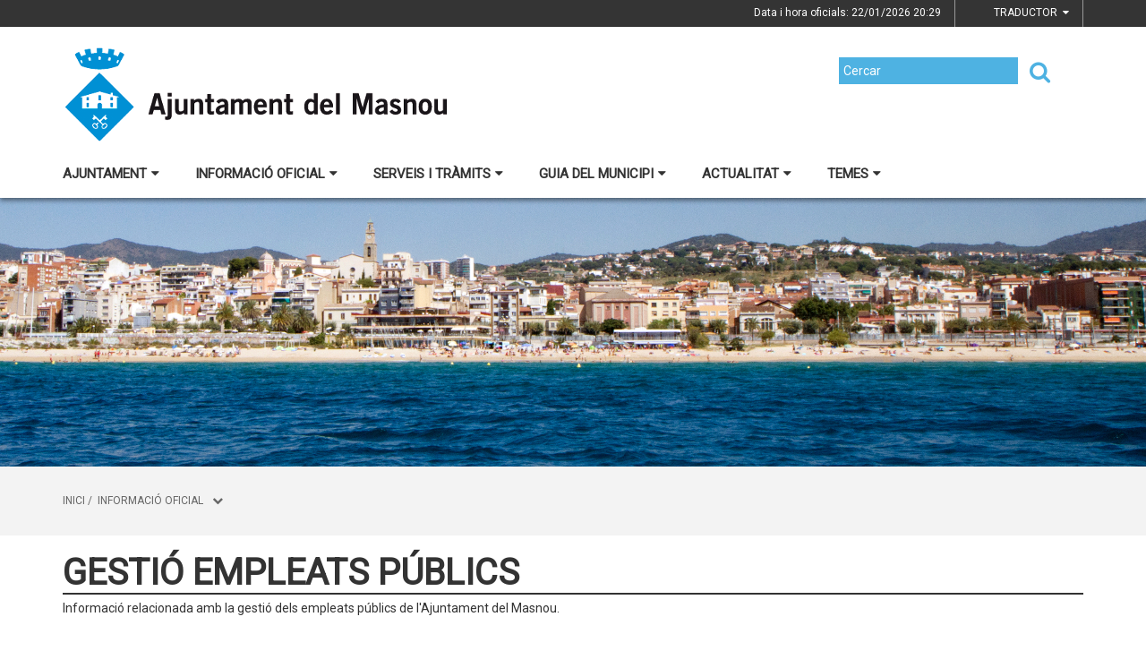

--- FILE ---
content_type: text/html;charset=utf-8
request_url: https://www.elmasnou.cat/informacio-oficial/gestio-empleats-publics
body_size: 18434
content:
<!DOCTYPE html>
<html lang="ca">
<head>
<link href='https://fonts.googleapis.com/css?family=Open+Sans:400italic,400,300,600,700,800' rel='stylesheet' type='text/css' />
<link href='https://fonts.googleapis.com/css?family=Roboto+Slab:300,700,400' rel='stylesheet' type='text/css'>
<link href="https://fonts.googleapis.com/css?family=Source+Sans+Pro" rel="stylesheet" type='text/css'>
<link href="https://fonts.googleapis.com/css?family=Lato|Roboto" rel="stylesheet">


<title>Ajuntament del Masnou/Gesti&oacute; empleats p&uacute;blics</title>
<meta name="Title" content="Ajuntament del Masnou/Gesti&oacute; empleats p&uacute;blics"/>
<meta name="DC.Title" content="Ajuntament del Masnou/Gesti&oacute; empleats p&uacute;blics"/>
<meta name="Description" content="Descripció de la plana"/>
<meta name="DC.Description" content="Descripció de la plana"/>
<meta name="Keywords" content="{$info_pagina->metatags.keywords|js_string}"/>
<meta name="DC.Keywords" content="{$info_pagina->metatags.keywords|js_string}"/>
<meta name="Robot" content="Index,Follow"/>
<meta name="robots" content="all"/>
<meta name="Author" content="{$metatags_author}"/>
<meta name="Copyright" content="{$metatags_copyright}"/>
<meta http-equiv="Content-Language" content="ca"/>
<meta http-equiv="Content-Type" content="text/html; charset=UTF-8"/>

<link rel="apple-touch-icon" sizes="57x57" href="/themes/elmasnou/favicon/apple-icon-57x57.png">
<link rel="apple-touch-icon" sizes="60x60" href="/themes/elmasnou/favicon/apple-icon-60x60.png">
<link rel="apple-touch-icon" sizes="72x72" href="/themes/elmasnou/favicon/apple-icon-72x72.png">
<link rel="apple-touch-icon" sizes="76x76" href="/themes/elmasnou/favicon/apple-icon-76x76.png">
<link rel="apple-touch-icon" sizes="114x114" href="/themes/elmasnou/favicon/apple-icon-114x114.png">
<link rel="apple-touch-icon" sizes="120x120" href="/themes/elmasnou/favicon/apple-icon-120x120.png">
<link rel="apple-touch-icon" sizes="144x144" href="/themes/elmasnou/favicon/apple-icon-144x144.png">
<link rel="apple-touch-icon" sizes="152x152" href="/themes/elmasnou/favicon/apple-icon-152x152.png">
<link rel="apple-touch-icon" sizes="180x180" href="/themes/elmasnou/favicon/apple-icon-180x180.png">
<link rel="icon" type="image/png" sizes="192x192"  href="/themes/elmasnou/favicon/android-icon-192x192.png">
<link rel="icon" type="image/png" sizes="32x32" href="/themes/elmasnou/favicon/favicon-32x32.png">
<link rel="icon" type="image/png" sizes="96x96" href="/themes/elmasnou/favicon/favicon-96x96.png">
<link rel="icon" type="image/png" sizes="16x16" href="/themes/elmasnou/favicon/favicon-16x16.png">
<link rel="manifest" href="/themes/elmasnou/favicon/manifest.json">
<meta name="msapplication-TileColor" content="#ffffff">
<meta name="msapplication-TileImage" content="/themes/elmasnou/favicon/ms-icon-144x144.png">
<meta name="theme-color" content="#ffffff">


<!---  Open Graph Meta Tags !-->
<meta property="og:title" content="Gesti&oacute; empleats p&uacute;blics"/>
<meta property="og:type" content="article"/>
<meta property="og:url" content="http://www.elmasnou.cat/index.php/informacio-oficial/gestio-empleats-publics"/>
<meta property="og:image" content=""/>
<meta property="og:description" content="Descripció de la plana"/>
<meta property="og:site_name" content="Ajuntament del Masnou"/>

        <!-- Twitter Card data -->
<meta name="twitter:card" content="summary_large_image">
<meta name="twitter:site" content="">
<meta name="twitter:title" content="">
<meta name="twitter:description" content="">
<meta name="twitter:image" content=""/>
<meta name="twitter:image:alt" content=""/>

<!---  URL canonica  !-->
<link rel="canonical" href="/>

<meta http-equiv="X-UA-Compatible" content="IE=edge">
<meta name="viewport" content="width=device-width, initial-scale=1">

<!---  Inclusions JS  -->
<script type="text/javascript" src="https://maps.googleapis.com/maps/api/js?key=AIzaSyDzMQfPcdyACxfYosZzQs43alxB8BKfkx8&v=3.exp"></script>
<script type="text/javascript" src="/estil2/vendor/jquery/dist/jquery.min.js"></script>
<script type="text/javascript" src="/estil2/vendor/jquery-ui/jquery-ui.min.js"></script>
<script type="text/javascript" src="/estil2/vendor/jquery-ui/ui/i18n/datepicker-ca.js"></script>
<script type="text/javascript" src="/estil2/vendor/bootstrap/dist/js/bootstrap.min.js"></script>
<script type="text/javascript" src="/estil2/js/validacions.js"></script>
<script type="text/javascript" src="/estil2/vendor/fancybox/source/jquery.fancybox.js"></script>
<script type="text/javascript" src="/estil2/vendor/fancybox/source/helpers/jquery.fancybox-media.js"></script>
<script type="text/javascript" src="/estil2/vendor/jquery.cookie/jquery.cookie.js"></script>
<script type="text/javascript" src="/estil2/vendor/cookieCuttr/jquery.cookiecuttr.js"></script>
<script type="text/javascript" src="/estil2/vendor/bxslider-4/dist/jquery.bxslider.min.js"></script>
<script type="text/javascript" src="/estil2/vendor/gmaps/gmaps.min.js"></script>
<script type="text/javascript" src='https://www.google.com/recaptcha/api.js'></script>
<script type="text/javascript" src="/estil2/vendor/justifiedGallery/dist/js/jquery.justifiedGallery.js"></script>
<!-- <script src="https://unpkg.com/masonry-layout@4/dist/masonry.pkgd.min.js"></script>-->
<script src="https://unpkg.com/imagesloaded@4/imagesloaded.pkgd.min.js"></script>
<script src="https://cdnjs.cloudflare.com/ajax/libs/moment.js/2.22.2/moment.min.js"></script>
<script src="https://cdnjs.cloudflare.com/ajax/libs/moment.js/2.22.2/locale/ca.js"></script>
<!-- <script src="https://unpkg.com/leaflet@1.0.3/dist/leaflet.js" integrity="sha512-A7vV8IFfih/D732iSSKi20u/ooOfj/AGehOKq0f4vLT1Zr2Y+RX7C+w8A1gaSasGtRUZpF/NZgzSAu4/Gc41Lg=="   crossorigin=""></script> -->
<script type="text/javascript" src="/estil2/js/common-web.js"></script>

<!---  Inclusions CSS  -->
<link type="text/css"  rel="stylesheet" href="/estil2/vendor/bootstrap/dist/css/bootstrap.min.css"/>
<link type="text/css"  rel="stylesheet" href="/estil2/vendor/fancybox/source/jquery.fancybox.css"/>
<link type="text/css"  rel="stylesheet" href="/estil2/vendor/fancybox/source/helpers/jquery.fancybox-buttons.css"/>
<link type="text/css"  rel="stylesheet" href="/estil2/vendor/fancybox/source/helpers/jquery.fancybox-thumbs.css"/>
<link type="text/css"  rel="stylesheet" href="/estil2/vendor/jquery-ui/themes/base/jquery-ui.min.css"/>
<link type="text/css"  rel="stylesheet" href="/estil2/vendor/font-awesome/css/font-awesome.min.css"/>
<link type="text/css"  rel="stylesheet" href="/estil2/vendor/justifiedGallery/dist/css/justifiedGallery.min.css"/>
<link type="text/css"  rel="stylesheet" href="/estil2/vendor/bxslider-4/dist/jquery.bxslider.min.css" />
<!-- <link rel="stylesheet" href="https://unpkg.com/leaflet@1.0.3/dist/leaflet.css"   integrity="sha512-07I2e+7D8p6he1SIM+1twR5TIrhUQn9+I6yjqD53JQjFiMf8EtC93ty0/5vJTZGF8aAocvHYNEDJajGdNx1IsQ==" crossorigin=""/> -->
<link type="text/css"  rel="stylesheet" href="/themes/elmasnou/styles/styles/estils.min.css"/>

<script type="text/javascript">
    $(document).ready(function () {
        $.cookieCuttr({
            cookieMessage: 'Aquest lloc web fa servir cookies pròpies i de tercers per facilitar-te una experiència de navegació òptima i recollir informació anònima per millorar i adaptar-nos a les teves preferències i pautes de navegació. Navegar sense acceptar les cookies limitarà la visibilitat i funcions del web. <a href="/avis-legal">Més informació</a>.',
            cookieAcceptButtonText: "Acceptar Cookies",
            cookieAnalytics: false
        });
    });
</script>
        <script type="text/javascript">
            (function(i,s,o,g,r,a,m){i['GoogleAnalyticsObject']=r;i[r]=i[r]||function(){
                        (i[r].q=i[r].q||[]).push(arguments)},i[r].l=1*new Date();a=s.createElement(o),
                    m=s.getElementsByTagName(o)[0];a.async=1;a.src=g;m.parentNode.insertBefore(a,m)
            })(window,document,'script','//www.google-analytics.com/analytics.js','ga');

            ga('create', 'UA-2049804-10', 'auto');
            ga('set', 'anonymizeIp', true);
            ga('send', 'pageview');
        </script>
        <!-- Global site tag (gtag.js) - Google Analytics -->
        <script async src="https://www.googletagmanager.com/gtag/js?id=UA-2049804-10"></script>
        <script>
        window.dataLayer = window.dataLayer || [];
        function gtag(){dataLayer.push(arguments);}
        gtag('js', new Date());

        gtag('config', 'UA-2049804-10');
        </script>
            <!-- Google tag (gtag.js) -->
            <script async src="https://www.googletagmanager.com/gtag/js?id=G-20NQ9W3C53"></script>
            <script>
            window.dataLayer = window.dataLayer || [];
            function gtag(){dataLayer.push(arguments);}
            gtag('js', new Date());
            gtag('config', 'G-20NQ9W3C53');
            gtag('event', 'page_view', { 'send_to': 'G-20NQ9W3C53' });
            </script>
<!-- <br />mostrarbarra=<br /> --><meta name="mostrarbarra" content="">
</head><body >
<div id="mostrarbarra"></div><img src='/media/repository/baners__capcaleres__destacats/banner01.jpg' alt='' title='' id='img-cap'  role='presentation' />    
<header id="menu_clavat"   >
    <div class="hidden-md hidden-lg" id="cap_mobil" >
        <div class="container">
            <div class="row_int">
                <div class="col-sm-9 col-xs-9 alinea_esquerre " >
                    <a href="/">
                        <img src="/themes/elmasnou/images/logos/headermobile.png" title="Inici" alt="Inici" id="logo_mb" />
                    </a>
                </div>
                <div class=" col-sm-3 col-xs-3">
                    <div id="mostra_menu_tablet" >
                        <span class="nom_menu">Menú</span>
                        <div class="hamburguesa">
                            <span class="icon-bar"></span>
                            <span class="icon-bar"></span>
                            <span class="icon-bar"></span>
                        </div>
                    </div>
                    <div class="clear"></div>
                </div>
            </div>
            <div class="row_int">
            </div>
        </div>
    </div>
<nav id="menu_tablet_ext" class="hidden-lg hidden-md">
  <div class="container">
    <div class="row_int">
      <div id="menu_tablet" class="amagat">
        <div class="col-md-12">
          <ul class="tablet_n1">
<li><a class="n1_desplegable">Ajuntament<i class="fa fa-caret-left marca_n1"></i></a><ul class="tablet_n2 amagat"><li><a href="/ajuntament/benvinguda" title="Benvinguda" target="_self" class="nivell2">Benvinguda</a></li><li><a href="/ajuntament/alcalde" title="Alcalde" target="_self" class="nivell2">Alcalde</a><ul class="tablet_n3 amagat"><li><a href="/ajuntament/alcalde/salutacio" title="Salutaci&oacute;" target="_self" class="nivell3">Salutaci&oacute;</a></li><li><a href="/ajuntament/alcalde/lalcalde-a-les-xarxes-socials" title="L'alcalde a les xarxes socials" target="_self" class="nivell3">L'alcalde a les xarxes socials</a></li><li><a href="/ajuntament/alcalde/contacteu-amb-lalcalde" title="Contacteu amb l'alcalde" target="_self" class="nivell3">Contacteu amb l'alcalde</a></li><li><a href="/ajuntament/alcalde/agenda-alcalde" title="Agenda alcalde" target="_self" class="nivell3">Agenda alcalde</a></li><li><a href="/ajuntament/alcalde/discursos-i-articles" title="Discursos i articles" target="_self" class="nivell3">Discursos i articles</a></li><li><a href="/ajuntament/alcalde/diari-de-lalcalde" title="Diari de l'Alcalde" target="_self" class="nivell3">Diari de l'Alcalde</a></li><li><a href="/ajuntament/alcalde/lalcalde-atribucions-i-normativa" title="L'alcalde: Atribucions i normativa" target="_self" class="nivell3">L'alcalde: Atribucions i normativa</a></li></ul></li><li><a href="/ajuntament/consistori" title="Consistori" target="_self" class="nivell2">Consistori</a><ul class="tablet_n3 amagat"><li><a href="/ajuntament/consistori/432-ple-municipal" title="Ple municipal" target="_self" class="nivell3">Ple municipal</a></li><li><a href="/ajuntament/consistori/regidors-i-regidores" title="Regidors i regidores" target="_self" class="nivell3">Regidors i regidores</a></li><li><a href="/ajuntament/consistori/grups-municipals" title="Grups municipals" target="_self" class="nivell3">Grups municipals</a></li><li><a href="/ajuntament/consistori/opinio-dels-grups-municipals" title="Opini&oacute; dels Grups municipals" target="_self" class="nivell3">Opini&oacute; dels Grups municipals</a></li><li><a href="/ajuntament/consistori/retribucions-a-carrecs-electes-i-dotacions-als-grups" title="Retribucions a c&agrave;rrecs electes i dotacions als grups" target="_self" class="nivell3">Retribucions a c&agrave;rrecs electes i dotacions als grups</a></li><li><a href="/ajuntament/consistori/organigrames-politic-tecnic-i-per-regidories" title="Organigrames (pol&iacute;tic, t&egrave;cnic i per regidories)" target="_self" class="nivell3">Organigrames (pol&iacute;tic, t&egrave;cnic i per regidories)</a></li><li><a href="/ajuntament/consistori/alts-carrecs-i-carrecs-eventuals-perfil-dades-de-contacte-retribucions-activitats-i-bens" title="Alts c&agrave;rrecs i c&agrave;rrecs eventuals: perfil, dades de contacte, retribucions, activitats i b&eacute;ns" target="_self" class="nivell3">Alts c&agrave;rrecs i c&agrave;rrecs eventuals: perfil, dades de contacte, retribucions, activitats i b&eacute;ns</a></li><li><a href="/ajuntament/consistori/codi-de-bon-govern-i-de-conducta-dalts-carrecs" title="Codi de bon govern i de conducta d'alts c&agrave;rrecs" target="_self" class="nivell3">Codi de bon govern i de conducta d'alts c&agrave;rrecs</a></li><li><a href="/ajuntament/consistori/lluita-contra-el-frau-i-integritat-institucional" title="Lluita contra el frau i integritat institucional" target="_self" class="nivell3">Lluita contra el frau i integritat institucional</a></li></ul></li><li><a href="/ajuntament/regidories" title="Regidories" target="_self" class="nivell2">Regidories</a><ul class="tablet_n3 amagat"><li><a href="/ajuntament/regidories/alcaldia" title="Alcaldia" target="_self" class="nivell3">Alcaldia</a></li><li><a href="/ajuntament/regidories/area-comunitat-i-persones" title="&Agrave;rea de Comunitat i Persones" target="_self" class="nivell3">&Agrave;rea de Comunitat i Persones</a></li><li><a href="/ajuntament/regidories/area-de-serveis-generals" title="&Agrave;rea de Serveis Generals" target="_self" class="nivell3">&Agrave;rea de Serveis Generals</a></li><li><a href="/ajuntament/regidories/area-territori" title="&Agrave;rea de Territori" target="_self" class="nivell3">&Agrave;rea de Territori</a></li><li><a href="/ajuntament/regidories/cartipas-municipal" title="Cartip&agrave;s municipal" target="_self" class="nivell3">Cartip&agrave;s municipal</a></li></ul></li><li><a href="/ajuntament/sumem-sl-empresa-municipal" title="SUMEM SL, Empresa municipal" target="_self" class="nivell2">SUMEM SL, Empresa municipal</a></li><li><a href="/ajuntament/mancomunitat" title="Mancomunitat" target="_self" class="nivell2">Mancomunitat</a></li><li><a href="/ajuntament/plans-dactuacio-municipal" title="Plans d'Actuaci&oacute; Municipal - Retiment de comptes" target="_self" class="nivell2">Plans d'Actuaci&oacute; Municipal - Retiment de comptes</a><ul class="tablet_n3 amagat"><li><a href="/ajuntament/plans-dactuacio-municipal/pla-daccio-municipal-2023-2027" title="Pla d'Acci&oacute; Municipal 2023-2027" target="_self" class="nivell3">Pla d'Acci&oacute; Municipal 2023-2027</a></li><li><a href="/ajuntament/plans-dactuacio-municipal/pla-dactuacio-municipal-2019-2023" title="Pla d'Actuaci&oacute; Municipal 2019-2023" target="_self" class="nivell3">Pla d'Actuaci&oacute; Municipal 2019-2023</a></li><li><a href="/ajuntament/plans-dactuacio-municipal/pla-de-reactivacio-social-i-economica-crisi-covid-19" title="Pla de reactivaci&oacute; social i econ&ograve;mica (crisi COVID-19)" target="_self" class="nivell3">Pla de reactivaci&oacute; social i econ&ograve;mica (crisi COVID-19)</a></li><li><a href="/ajuntament/plans-dactuacio-municipal/pla-dactuacio-municipal-2015-2019" title="Pla d'Actuaci&oacute; Municipal 2015-2019" target="_self" class="nivell3">Pla d'Actuaci&oacute; Municipal 2015-2019</a></li></ul></li><li><a href="/ajuntament/contacte" title="Contacte" target="_self" class="nivell2">Contacte</a></li><li><a href="/ajuntament/648-departament-de-comunicacio" title="Departament de Comunicaci&oacute;" target="_self" class="nivell2">Departament de Comunicaci&oacute;</a><ul class="tablet_n3 amagat"><li><a href="/ajuntament/648-departament-de-comunicacio/decaleg-bones-practiques-de-la-comunicacio-local" title="Dec&agrave;leg bones pr&agrave;ctiques de la comunicaci&oacute; local" target="_self" class="nivell3">Dec&agrave;leg bones pr&agrave;ctiques de la comunicaci&oacute; local</a></li></ul></li><li><a href="/ajuntament/dret-dacces-a-la-informacio-publica" title="Dret d'acc&eacute;s a la informaci&oacute; p&uacute;blica" target="_self" class="nivell2">Dret d'acc&eacute;s a la informaci&oacute; p&uacute;blica</a></li></ul></li><li><a class="n1_desplegable">Informaci&oacute; oficial<i class="fa fa-caret-left marca_n1"></i></a><ul class="tablet_n2 amagat"><li><a href="/informacio-oficial/anuncis-edictes" title="Anuncis / Edictes" target="_self" class="nivell2">Anuncis / Edictes</a><ul class="tablet_n3 amagat"><li><a href="/informacio-oficial/anuncis-edictes/tauler-danuncis-antic" title="Tauler d'anuncis antic" target="_self" class="nivell3">Tauler d'anuncis antic</a></li></ul></li><li><a href="/informacio-oficial/gestio-empleats-publics" title="Gesti&oacute; empleats p&uacute;blics" target="_self" class="nivell2">Gesti&oacute; empleats p&uacute;blics</a></li><li><a href="/informacio-oficial/ple-municipal" title="Ple municipal" target="_self" class="nivell2">Ple municipal</a><ul class="tablet_n3 amagat"><li><a href="/informacio-oficial/ple-municipal/actes-extractes-croniques-i-videos" title="Actes, extractes, cr&ograve;niques i v&iacute;deos" target="_self" class="nivell3">Actes, extractes, cr&ograve;niques i v&iacute;deos</a></li><li><a href="/informacio-oficial/ple-municipal/videoactes-del-ple-municipal" title="Videoactes del Ple Municipal" target="_self" class="nivell3">Videoactes del Ple Municipal</a></li><li><a href="/informacio-oficial/ple-municipal/mocions-i-declaracions-institucionals" title="Mocions i declaracions institucionals" target="_self" class="nivell3">Mocions i declaracions institucionals</a></li><li><a href="/informacio-oficial/ple-municipal/precs-i-preguntes" title="Precs i preguntes" target="_self" class="nivell3">Precs i preguntes</a></li><li><a href="/informacio-oficial/ple-municipal/audiencies-publiques" title="Audi&egrave;ncies p&uacute;bliques" target="_self" class="nivell3">Audi&egrave;ncies p&uacute;bliques</a></li><li><a href="/informacio-oficial/ple-municipal/historic-de-videos-del-ple-2013-2017" title="Hist&ograve;ric de v&iacute;deos del Ple (2013-2017)" target="_self" class="nivell3">Hist&ograve;ric de v&iacute;deos del Ple (2013-2017)</a></li></ul></li><li><a href="/informacio-oficial/juntes-de-govern" title="Juntes de Govern" target="_self" class="nivell2">Juntes de Govern</a></li><li><a href="/informacio-oficial/normativa" title="Normativa" target="_self" class="nivell2">Normativa</a><ul class="tablet_n3 amagat"><li><a href="/informacio-oficial/normativa/ordenances-fiscals" title="Ordenances fiscals" target="_self" class="nivell3">Ordenances fiscals</a></li><li><a href="/informacio-oficial/normativa/ordenances-generals" title="Ordenances generals i reglaments" target="_self" class="nivell3">Ordenances generals i reglaments</a></li><li><a href="/informacio-oficial/normativa/pressupost-municipal" title="Pressupost municipal" target="_self" class="nivell3">Pressupost municipal</a></li><li><a href="/informacio-oficial/normativa/sentencies-judicials" title="Sent&egrave;ncies judicials" target="_self" class="nivell3">Sent&egrave;ncies judicials</a></li><li><a href="/informacio-oficial/normativa/imatge-corporativa" title="Imatge corporativa" target="_self" class="nivell3">Imatge corporativa</a></li><li><a href="/informacio-oficial/normativa/normes-per-a-la-celebracio-de-cerimonies-civils-de-casament" title="Normes per a la celebraci&oacute; de cerim&ograve;nies civils de casament" target="_self" class="nivell3">Normes per a la celebraci&oacute; de cerim&ograve;nies civils de casament</a></li></ul></li><li><a href="/informacio-oficial/informacio-economica-i-pressupost" title="Info. econ&ograve;mica i pressupost" target="_self" class="nivell2">Info. econ&ograve;mica i pressupost</a></li><li><a href="/informacio-oficial/perfil-de-contractant" title="Perfil de contractant i contractaci&oacute;" target="_self" class="nivell2">Perfil de contractant i contractaci&oacute;</a></li><li><a href="/informacio-oficial/informacio-urbanistica" title="Informaci&oacute; urban&iacute;stica" target="_self" class="nivell2">Informaci&oacute; urban&iacute;stica</a><ul class="tablet_n3 amagat"><li><a href="/informacio-oficial/informacio-urbanistica/planejament-urbanistic" title="Planejament urban&iacute;stic" target="_self" class="nivell3">Planejament urban&iacute;stic</a></li><li><a href="/informacio-oficial/informacio-urbanistica/documents-en-exposicio-publica" title="Documents en exposici&oacute; p&uacute;blica" target="_self" class="nivell3">Documents en exposici&oacute; p&uacute;blica</a></li></ul></li><li><a href="/informacio-oficial/convenis-i-subvencions" title="Convenis i subvencions" target="_self" class="nivell2">Convenis i subvencions</a></li><li><a href="/informacio-oficial/subvencions-provinents-de-fons-next-generation" title="Subvencions provinents de fons Next Generation" target="_self" class="nivell2">Subvencions provinents de fons Next Generation</a></li><li><a href="/informacio-oficial/calendari-laboral" title="Calendari laboral" target="_self" class="nivell2">Calendari laboral</a></li><li><a href="/informacio-oficial/oferta-publica-docupacio" title="Oferta p&uacute;blica d'ocupaci&oacute;" target="_self" class="nivell2">Oferta p&uacute;blica d'ocupaci&oacute;</a></li><li><a href="/informacio-oficial/transparencia" title="Transpar&egrave;ncia" target="_self" class="nivell2">Transpar&egrave;ncia</a></li></ul></li><li><a class="n1_desplegable">Serveis i tr&agrave;mits<i class="fa fa-caret-left marca_n1"></i></a><ul class="tablet_n2 amagat"><li><a href="/serveis-i-tramits/tramits-i-gestions" title="Tr&agrave;mits i gestions" target="_self" class="nivell2">Tr&agrave;mits i gestions</a><ul class="tablet_n3 amagat"><li><a href="/serveis-i-tramits/tramits-i-gestions/684-cita-previa" title="Cita pr&egrave;via" target="_self" class="nivell3">Cita pr&egrave;via</a></li><li><a href="/serveis-i-tramits/tramits-i-gestions/cataleg-de-tramits" title="Cat&agrave;leg de tr&agrave;mits" target="_self" class="nivell3">Cat&agrave;leg de tr&agrave;mits</a></li><li><a href="/serveis-i-tramits/tramits-i-gestions/volant-del-padro" title="Volant del padr&oacute;" target="_self" class="nivell3">Volant del padr&oacute;</a></li><li><a href="/serveis-i-tramits/tramits-i-gestions/queixes-suggeriments-i-propostes" title="Queixes, suggeriments i propostes" target="_self" class="nivell3">Queixes, suggeriments i propostes</a></li><li><a href="/serveis-i-tramits/tramits-i-gestions/incidencies-via-publica-i-espais-urbans" title="Incid&egrave;ncies via p&uacute;blica i espais urbans" target="_self" class="nivell3">Incid&egrave;ncies via p&uacute;blica i espais urbans</a></li><li><a href="/serveis-i-tramits/tramits-i-gestions/instancia-generica" title="Inst&agrave;ncia gen&egrave;rica" target="_self" class="nivell3">Inst&agrave;ncia gen&egrave;rica</a></li><li><a href="/serveis-i-tramits/tramits-i-gestions/guia-per-tramitar-instancies-generiques" title="Guia per tramitar inst&agrave;ncies gen&egrave;riques" target="_self" class="nivell3">Guia per tramitar inst&agrave;ncies gen&egrave;riques</a></li></ul></li><li><a href="/serveis-i-tramits/seu-electronica" title="Seu Electr&ograve;nica" target="_self" class="nivell2">Seu Electr&ograve;nica</a></li><li><a href="/serveis-i-tramits/carpeta-ciutadana" title="Carpeta ciutadana" target="_self" class="nivell2">Carpeta ciutadana</a></li><li><a href="/serveis-i-tramits/notificacions-electroniques" title="Notificacions electr&ograve;niques" target="_self" class="nivell2">Notificacions electr&ograve;niques</a></li><li><a href="/serveis-i-tramits/factura-electronica" title="Factura electr&ograve;nica" target="_self" class="nivell2">Factura electr&ograve;nica</a></li><li><a href="/serveis-i-tramits/impostos" title="Impostos" target="_self" class="nivell2">Impostos</a></li><li><a href="/serveis-i-tramits/oficines-municipals" title="Oficines municipals" target="_self" class="nivell2">Oficines municipals</a></li><li><a href="/serveis-i-tramits/cataleg-de-serveis" title="Cat&agrave;leg de serveis" target="_self" class="nivell2">Cat&agrave;leg de serveis</a></li><li><a href="/serveis-i-tramits/cartes-de-serveis" title="Cartes de Serveis" target="_self" class="nivell2">Cartes de Serveis</a></li><li><a href="/serveis-i-tramits/informes-de-queixes" title="Informes de queixes" target="_self" class="nivell2">Informes de queixes</a></li><li><a href="/serveis-i-tramits/bustia-etica" title="B&uacute;stia &egrave;tica" target="_self" class="nivell2">B&uacute;stia &egrave;tica</a></li><li><a href="/serveis-i-tramits/bustia-de-drets" title="B&uacute;stia de drets" target="_self" class="nivell2">B&uacute;stia de drets</a></li></ul></li><li><a class="n1_desplegable">Guia del municipi<i class="fa fa-caret-left marca_n1"></i></a><ul class="tablet_n2 amagat"><li><a href="/guia-del-municipi/el-municipi" title="El municipi" target="_self" class="nivell2">El municipi</a><ul class="tablet_n3 amagat"><li><a href="/guia-del-municipi/el-municipi/44-el-masnou" title="El Masnou" target="_self" class="nivell3">El Masnou</a></li><li><a href="/guia-del-municipi/el-municipi/historia" title="Hist&ograve;ria" target="_self" class="nivell3">Hist&ograve;ria</a></li><li><a href="/guia-del-municipi/el-municipi/el-masnou-en-xifres" title="El Masnou en xifres" target="_self" class="nivell3">El Masnou en xifres</a></li><li><a href="/guia-del-municipi/el-municipi/com-shi-arriba" title="Com s'hi arriba" target="_self" class="nivell3">Com s'hi arriba</a></li><li><a href="/guia-del-municipi/el-municipi/llocs-dinteres" title="Llocs d'inter&egrave;s" target="_self" class="nivell3">Llocs d'inter&egrave;s</a></li><li><a href="/guia-del-municipi/el-municipi/guia-dacollida" title="Guia d'acollida" target="_self" class="nivell3">Guia d'acollida</a></li></ul></li><li><a href="/guia-del-municipi/transports-publics" title="Transports p&uacute;blics" target="_self" class="nivell2">Transports p&uacute;blics</a><ul class="tablet_n3 amagat"><li><a href="/guia-del-municipi/transports-publics/autobusos" title="Autobusos" target="_self" class="nivell3">Autobusos</a></li><li><a href="/guia-del-municipi/transports-publics/tren" title="Tren" target="_self" class="nivell3">Tren</a></li><li><a href="/guia-del-municipi/transports-publics/taxis" title="Taxis" target="_self" class="nivell3">Taxis</a></li><li><a href="/guia-del-municipi/transports-publics/estacionament-denllac" title="Estacionament d'enlla&ccedil;" target="_self" class="nivell3">Estacionament d'enlla&ccedil;</a></li><li><a href="/guia-del-municipi/transports-publics/tarifes-del-transport-public-urba" title="Tarifes del transport p&uacute;blic urb&agrave;" target="_self" class="nivell3">Tarifes del transport p&uacute;blic urb&agrave;</a></li></ul></li><li><a href="/guia-del-municipi/planol--guia-de-carrers" title="Pl&agrave;nol / guia de carrers" target="_self" class="nivell2">Pl&agrave;nol / guia de carrers</a><ul class="tablet_n3 amagat"><li><a href="/guia-del-municipi/planol--guia-de-carrers/canvi-de-nom-de-carrers-i-places" title="Canvi de nom de carrers i places" target="_self" class="nivell3">Canvi de nom de carrers i places</a></li></ul></li><li><a href="/guia-del-municipi/telefons-i-adreces-dinteres" title="Tel&egrave;fons i adreces d'inter&egrave;s" target="_self" class="nivell2">Tel&egrave;fons i adreces d'inter&egrave;s</a></li><li><a href="/guia-del-municipi/equipaments" title="Equipaments" target="_self" class="nivell2">Equipaments</a></li><li><a href="/guia-del-municipi/portal-entitats" title="Portal d'entitats" target="_self" class="nivell2">Portal d'entitats</a></li><li><a href="/guia-del-municipi/turisme" title="Turisme" target="_self" class="nivell2">Turisme</a><ul class="tablet_n3 amagat"><li><a href="/guia-del-municipi/turisme/visit-el-masnou" title="Visit El Masnou" target="_self" class="nivell3">Visit El Masnou</a></li><li><a href="/guia-del-municipi/turisme/platges--playas--beaches" title="Platges / Playas / Beaches" target="_self" class="nivell3">Platges / Playas / Beaches</a></li><li><a href="/guia-del-municipi/turisme/129-festes-i-fires" title="Festes i fires" target="_self" class="nivell3">Festes i fires</a></li><li><a href="/guia-del-municipi/turisme/terra-de-mar" title="Terra de Mar" target="_self" class="nivell3">Terra de Mar</a></li><li><a href="/guia-del-municipi/turisme/mapa-patrimoni-cultural" title="Mapa patrimoni cultural" target="_self" class="nivell3">Mapa patrimoni cultural</a></li></ul></li><li><a href="/guia-del-municipi/geoportal" title="Geoportal" target="_self" class="nivell2">Geoportal</a></li></ul></li><li><a class="n1_desplegable">Actualitat<i class="fa fa-caret-left marca_n1"></i></a><ul class="tablet_n2 amagat"><li><a href="/actualitat/avisos" title="Avisos" target="_self" class="nivell2">Avisos</a></li><li><a href="/actualitat/galeria-dimatges" title="Galeria d'imatges" target="_self" class="nivell2">Galeria d'imatges</a></li><li><a href="/actualitat/agenda" title="Agenda" target="_self" class="nivell2">Agenda</a><ul class="tablet_n3 amagat"><li><a href="/actualitat/agenda/activitats-continuades" title="Activitats continuades" target="_self" class="nivell3">Activitats continuades</a></li></ul></li><li><a href="/actualitat/historic-dagenda" title="Hist&ograve;ric d'agenda" target="_self" class="nivell2">Hist&ograve;ric d'agenda</a></li><li><a href="/actualitat/farmacies-de-torn" title="Farm&agrave;cies de torn" target="_self" class="nivell2">Farm&agrave;cies de torn</a></li><li><a href="/actualitat/noticies" title="Not&iacute;cies" target="_self" class="nivell2">Not&iacute;cies</a></li><li><a href="/actualitat/el-masnou-viu" title="'El Masnou viu'" target="_self" class="nivell2">'El Masnou viu'</a></li><li><a href="/actualitat/butlleti-digital" title="Butllet&iacute; digital" target="_self" class="nivell2">Butllet&iacute; digital</a></li><li><a href="/actualitat/departament-de-comunicacio" title="Departament de Comunicaci&oacute;" target="_self" class="nivell2">Departament de Comunicaci&oacute;</a></li><li><a href="/actualitat/el-masnou-es-casa-teva" title="El Masnou &eacute;s casa teva" target="_self" class="nivell2">El Masnou &eacute;s casa teva</a><ul class="tablet_n3 amagat"><li><a href="/actualitat/el-masnou-es-casa-teva/sancions" title="Sancions" target="_self" class="nivell3">Sancions</a></li><li><a href="/actualitat/el-masnou-es-casa-teva/el-masnou-net" title="El Masnou net" target="_self" class="nivell3">El Masnou net</a></li><li><a href="/actualitat/el-masnou-es-casa-teva/actuacions" title="Actuacions" target="_self" class="nivell3">Actuacions</a></li><li><a href="/actualitat/el-masnou-es-casa-teva/comunica-una-incidencia" title="Comunica una incid&egrave;ncia" target="_self" class="nivell3">Comunica una incid&egrave;ncia</a></li></ul></li></ul></li><li><a class="n1_desplegable">Temes<i class="fa fa-caret-left marca_n1"></i></a><ul class="tablet_n2 amagat"><li><a href="/temes/accio-social" title="Acci&oacute; social" target="_self" class="nivell2">Acci&oacute; social</a></li><li><a href="/temes/atencio-ciutadana" title="Atenci&oacute; Ciutadana" target="_self" class="nivell2">Atenci&oacute; Ciutadana</a></li><li><a href="/temes/consum" title="Consum" target="_self" class="nivell2">Consum</a></li><li><a href="/temes/cultura" title="Cultura" target="_self" class="nivell2">Cultura</a><ul class="tablet_n3 amagat"><li><a href="/temes/cultura/festa-major-2024-imatges" title="Festa Major 2024 - Imatges" target="_self" class="nivell3">Festa Major 2024 - Imatges</a></li><li><a href="/temes/cultura/festa-major-2023-imatges" title="Festa Major 2023: imatges" target="_self" class="nivell3">Festa Major 2023: imatges</a></li><li><a href="/temes/cultura/festa-major-2022-video-i-imatges" title="Festa Major 2022: v&iacute;deo i imatges" target="_self" class="nivell3">Festa Major 2022: v&iacute;deo i imatges</a></li><li><a href="/temes/cultura/festa-major-2021-videos-i-imatges" title="Festa Major 2021: V&iacute;deos i imatges" target="_self" class="nivell3">Festa Major 2021: V&iacute;deos i imatges</a></li><li><a href="/temes/cultura/festa-major-2019-video-i-imatges" title="Festa Major 2019: V&iacute;deo i imatges" target="_self" class="nivell3">Festa Major 2019: V&iacute;deo i imatges</a></li><li><a href="/temes/cultura/recorregut-masoliver" title="Recorregut Masoliver" target="_self" class="nivell3">Recorregut Masoliver</a></li><li><a href="/temes/cultura/el-foment-de-la-lectura-" title="El foment de la lectura " target="_self" class="nivell3">El foment de la lectura </a></li><li><a href="/temes/cultura/el-patrimoni-cultural-" title="El patrimoni cultural " target="_self" class="nivell3">El patrimoni cultural </a></li><li><a href="/temes/cultura/visita-a-la-mina-daigua-del-masnou" title="Visita a la Mina d'Aigua del Masnou" target="_self" class="nivell3">Visita a la Mina d'Aigua del Masnou</a></li><li><a href="/temes/cultura/arxiu" title="Arxiu Municipal del Masnou" target="_self" class="nivell3">Arxiu Municipal del Masnou</a></li><li><a href="/temes/cultura/la-cultura-popular-i-tradicional-" title="La cultura popular i tradicional " target="_self" class="nivell3">La cultura popular i tradicional </a></li><li><a href="/temes/cultura/biblioteca-joan-coromines" title="Biblioteca Joan Coromines" target="_self" class="nivell3">Biblioteca Joan Coromines</a></li><li><a href="/temes/cultura/la-correccio-linguistica" title="La correcci&oacute; lingü&iacute;stica" target="_self" class="nivell3">La correcci&oacute; lingü&iacute;stica</a></li><li><a href="/temes/cultura/museu-municipal-de-nautica-del-masnou-" title="Museu Municipal de N&agrave;utica del Masnou " target="_self" class="nivell3">Museu Municipal de N&agrave;utica del Masnou </a></li><li><a href="/temes/cultura/navegarium-un-raco-per-als-nens-i-nenes" title="Naveg&agrave;rium, un rac&oacute; per als nens i nenes" target="_self" class="nivell3">Naveg&agrave;rium, un rac&oacute; per als nens i nenes</a></li><li><a href="/temes/cultura/visita-litinerari-guiat-el-masnou-terra-de-mar" title="Visita l'itinerari guiat "El Masnou, Terra de Mar"" target="_self" class="nivell3">Visita l'itinerari guiat "El Masnou, Terra de Mar"</a></li><li><a href="/temes/cultura/espai-dart-cinetic-jordi-pericot-" title="Espai d'Art Cin&egrave;tic Jordi Pericot " target="_self" class="nivell3">Espai d'Art Cin&egrave;tic Jordi Pericot </a></li></ul></li><li><a href="/temes/discapacitat-i-accessibilitat" title="Discapacitat i accessibilitat" target="_self" class="nivell2">Discapacitat i accessibilitat</a></li><li><a href="/temes/educacio" title="Educaci&oacute;" target="_self" class="nivell2">Educaci&oacute;</a><ul class="tablet_n3 amagat"><li><a href="/temes/educacio/escoles-bressol-municipals" title="Escoles bressol municipals" target="_self" class="nivell3">Escoles bressol municipals</a></li><li><a href="/temes/educacio/centre-de-formacio-de-persones-adultes-del-masnou-cfpam" title="Centre de formaci&oacute; de persones adultes del Masnou (CFPAM)" target="_self" class="nivell3">Centre de formaci&oacute; de persones adultes del Masnou (CFPAM)</a></li><li><a href="/temes/educacio/escola-municipal-de-musica-del-masnou-emumm" title="Escola Municipal de M&uacute;sica del Masnou (EMUMM)" target="_self" class="nivell3">Escola Municipal de M&uacute;sica del Masnou (EMUMM)</a></li><li><a href="/temes/educacio/espai-formatiu-del-masnou" title="Espai Formatiu del Masnou" target="_self" class="nivell3">Espai Formatiu del Masnou</a></li><li><a href="/temes/educacio/oficina-de-catala" title="Oficina de catal&agrave;" target="_self" class="nivell3">Oficina de catal&agrave;</a></li><li><a href="/temes/educacio/pem" title="Projecte educatiu del Masnou" target="_self" class="nivell3">Projecte educatiu del Masnou</a></li><li><a href="/temes/educacio/consell-municipal-infants" title="Consell Municipal d'Infants" target="_self" class="nivell3">Consell Municipal d'Infants</a></li><li><a href="/temes/educacio/informat-fira-dorientacio-per-a-estudiants-deso" title="(In)forma't, fira d'orientaci&oacute; per a estudiants d'ESO" target="_self" class="nivell3">(In)forma't, fira d'orientaci&oacute; per a estudiants d'ESO</a></li><li><a href="/temes/educacio/consell-escolar-municipal-del-masnou-cemm" title="Consell Escolar Municipal del Masnou (CEMM)" target="_self" class="nivell3">Consell Escolar Municipal del Masnou (CEMM)</a></li></ul></li><li><a href="/temes/esports" title="Esports" target="_self" class="nivell2">Esports</a><ul class="tablet_n3 amagat"><li><a href="/temes/esports/programes-i-esdeveniments-de-larea-desports" title="Programes i esdeveniments de l'&agrave;rea d'Esports" target="_self" class="nivell3">Programes i esdeveniments de l'&agrave;rea d'Esports</a></li><li><a href="/temes/esports/activitats-fisiques-per-a-la-gent-gran" title="Activitats F&iacute;siques per a la Gent Gran" target="_self" class="nivell3">Activitats F&iacute;siques per a la Gent Gran</a></li><li><a href="/temes/esports/activitats-per-a-persones-adultes" title="Activitats per a persones adultes" target="_self" class="nivell3">Activitats per a persones adultes</a></li><li><a href="/temes/esports/activitats-aquatiques" title="Activitats aqu&agrave;tiques" target="_self" class="nivell3">Activitats aqu&agrave;tiques</a></li><li><a href="/temes/esports/fakalo-casal-destiu" title="Fakal&oacute; 2019" target="_self" class="nivell3">Fakal&oacute; 2019</a></li><li><a href="/temes/esports/entitats-esportives" title="Entitats esportives" target="_self" class="nivell3">Entitats esportives</a></li></ul></li><li><a href="/temes/gent-gran" title="Gent Gran" target="_self" class="nivell2">Gent Gran</a></li><li><a href="/temes/habitatge" title="Habitatge" target="_self" class="nivell2">Habitatge</a><ul class="tablet_n3 amagat"><li><a href="/temes/habitatge/proteccio-oficial" title="Protecci&oacute; oficial" target="_self" class="nivell3">Protecci&oacute; oficial</a></li><li><a href="/temes/habitatge/lloguer" title="Lloguer" target="_self" class="nivell3">Lloguer</a></li><li><a href="/temes/habitatge/rehabilitacio-i-edificacio" title="Rehabilitaci&oacute; i edificaci&oacute;" target="_self" class="nivell3">Rehabilitaci&oacute; i edificaci&oacute;</a></li></ul></li><li><a href="/temes/hisenda" title="Hisenda" target="_self" class="nivell2">Hisenda</a></li><li><a href="/temes/igualtat" title="Igualtat" target="_self" class="nivell2">Igualtat</a></li><li><a href="/temes/infancia" title="Inf&agrave;ncia" target="_self" class="nivell2">Inf&agrave;ncia</a></li><li><a href="/temes/joventut" title="Joventut" target="_self" class="nivell2">Joventut</a></li><li><a href="/temes/manteniment-i-espai-public" title="Manteniment i espai p&uacute;blic" target="_self" class="nivell2">Manteniment i espai p&uacute;blic</a><ul class="tablet_n3 amagat"><li><a href="/temes/manteniment-i-espai-public/formulari-per-comunicar-incidencies-a-la-via-publica" title="Formulari per comunicar incid&egrave;ncies a la via p&uacute;blica" target="_self" class="nivell3">Formulari per comunicar incid&egrave;ncies a la via p&uacute;blica</a></li></ul></li><li><a href="/temes/medi-ambient" title="Medi Ambient" target="_self" class="nivell2">Medi Ambient</a><ul class="tablet_n3 amagat"><li><a href="/temes/medi-ambient/reciclatge" title="Reciclatge" target="_self" class="nivell3">Reciclatge</a></li><li><a href="/temes/medi-ambient/deixalleria" title="Deixalleria" target="_self" class="nivell3">Deixalleria</a></li><li><a href="/temes/medi-ambient/platges" title="Platges" target="_self" class="nivell3">Platges</a></li></ul></li><li><a href="/temes/mobilitat" title="Mobilitat" target="_self" class="nivell2">Mobilitat</a></li><li><a href="/temes/ocupacio" title="Ocupaci&oacute;" target="_self" class="nivell2">Ocupaci&oacute;</a></li><li><a href="/temes/participacio-ciutadana" title="Participaci&oacute; ciutadana" target="_self" class="nivell2">Participaci&oacute; ciutadana</a><ul class="tablet_n3 amagat"><li><a href="/temes/participacio-ciutadana/participacio-conselldelavila" title="Consell de la Vila" target="_self" class="nivell3">Consell de la Vila</a></li></ul></li><li><a href="/temes/les-platges-del-masnou" title="Les platges del Masnou" target="_self" class="nivell2">Les platges del Masnou</a><ul class="tablet_n3 amagat"><li><a href="/temes/les-platges-del-masnou/com-saccedeix-a-les-platges" title="Com s'accedeix a les platges" target="_self" class="nivell3">Com s'accedeix a les platges</a></li><li><a href="/temes/les-platges-del-masnou/estat-de-les-platges" title="Estat de les platges" target="_self" class="nivell3">Estat de les platges</a></li><li><a href="/temes/les-platges-del-masnou/espais-i-usos-de-la-platja-" title="Espais i usos de la platja  " target="_self" class="nivell3">Espais i usos de la platja  </a></li><li><a href="/temes/les-platges-del-masnou/serveis" title="Serveis" target="_self" class="nivell3">Serveis</a></li><li><a href="/temes/les-platges-del-masnou/qualitat-de-les-aigues-de-bany-" title="Qualitat de les aigües de bany " target="_self" class="nivell3">Qualitat de les aigües de bany </a></li><li><a href="/temes/les-platges-del-masnou/platges-adaptades-" title="Platges adaptades " target="_self" class="nivell3">Platges adaptades </a></li><li><a href="/temes/les-platges-del-masnou/sostenibilitat-a-les-platges-" title="Sostenibilitat a les platges " target="_self" class="nivell3">Sostenibilitat a les platges </a></li><li><a href="/temes/les-platges-del-masnou/tortugues" title="Tortugues" target="_self" class="nivell3">Tortugues</a></li></ul></li><li><a href="/temes/promocio-economica-i-empresa" title="Promoci&oacute; econ&ograve;mica i empresa" target="_self" class="nivell2">Promoci&oacute; econ&ograve;mica i empresa</a></li><li><a href="/temes/salut-publica" title="Salut p&uacute;blica" target="_self" class="nivell2">Salut p&uacute;blica</a><ul class="tablet_n3 amagat"><li><a href="/temes/salut-publica/calor-intensa-xarxa-de-refugis-climatics" title="Calor intensa - Xarxa de refugis clim&agrave;tics" target="_self" class="nivell3">Calor intensa - Xarxa de refugis clim&agrave;tics</a></li><li><a href="/temes/salut-publica/al-mosquit-tigre-ni-aigua" title="Al mosquit tigre, ni aigua!" target="_self" class="nivell3">Al mosquit tigre, ni aigua!</a></li><li><a href="/temes/salut-publica/animals-perdutstrobats-en-adopcio" title="Animals perduts,trobats, en adopci&oacute;" target="_self" class="nivell3">Animals perduts,trobats, en adopci&oacute;</a></li><li><a href="/temes/salut-publica/dea" title="Aparells desfibril&middot;ladors autom&agrave;tics (DEA) al Masnou" target="_self" class="nivell3">Aparells desfibril&middot;ladors autom&agrave;tics (DEA) al Masnou</a></li><li><a href="/temes/salut-publica/259-control-sanitari-de-la-xarxa-daigua-potable" title="Control sanitari de la xarxa d'aigua potable" target="_self" class="nivell3">Control sanitari de la xarxa d'aigua potable</a></li><li><a href="/temes/salut-publica/grip-aviaria-mesures-preventives" title="Grip avi&agrave;ria: mesures preventives" target="_self" class="nivell3">Grip avi&agrave;ria: mesures preventives</a></li></ul></li><li><a href="/temes/seguretat-ciutadana" title="Seguretat Ciutadana" target="_self" class="nivell2">Seguretat Ciutadana</a><ul class="tablet_n3 amagat"><li><a href="/temes/seguretat-ciutadana/policia-local" title="Policia Local" target="_self" class="nivell3">Policia Local</a></li><li><a href="/temes/seguretat-ciutadana/proteccio-civil" title="Protecci&oacute; civil" target="_self" class="nivell3">Protecci&oacute; civil</a></li><li><a href="/temes/seguretat-ciutadana/consells-de-seguretat-per-evitar-robatoris-a-casa" title="Consells de seguretat per evitar robatoris a casa" target="_self" class="nivell3">Consells de seguretat per evitar robatoris a casa</a></li><li><a href="/temes/seguretat-ciutadana/consells-de-seguretat-per-a-gent-gran" title="Consells de seguretat per a gent gran" target="_self" class="nivell3">Consells de seguretat per a gent gran</a></li><li><a href="/temes/seguretat-ciutadana/mesures-seguretat-robatoris" title="Mesures de seguretat per evitar robatoris als aparcaments de les comunitats de veïns" target="_self" class="nivell3">Mesures de seguretat per evitar robatoris als aparcaments de les comunitats de veïns</a></li></ul></li><li><a href="/temes/solidaritat-i-cooperacio" title="Solidaritat i Cooperaci&oacute;" target="_self" class="nivell2">Solidaritat i Cooperaci&oacute;</a></li><li><a href="/temes/276-turisme" title="Turisme" target="_self" class="nivell2">Turisme</a><ul class="tablet_n3 amagat"><li><a href="/temes/276-turisme/descobreix-el-masnou" title="Descobreix el Masnou" target="_self" class="nivell3">Descobreix el Masnou</a></li><li><a href="/temes/276-turisme/informacio-relativa-als-habitatges-dus-turistic" title="Informaci&oacute; relativa als habitatges d'&uacute;s tur&iacute;stic" target="_self" class="nivell3">Informaci&oacute; relativa als habitatges d'&uacute;s tur&iacute;stic</a></li></ul></li><li><a href="/temes/urbanisme" title="Urbanisme" target="_self" class="nivell2">Urbanisme</a><ul class="tablet_n3 amagat"><li><a href="/temes/urbanisme/343-planejament-urbanistic" title="Planejament urban&iacute;stic" target="_self" class="nivell3">Planejament urban&iacute;stic</a></li><li><a href="/temes/urbanisme/345-refosa-planejament" title="Refosa planejament" target="_self" class="nivell3">Refosa planejament</a></li><li><a href="/temes/urbanisme/344-documents-en-exposicio-publica" title="Documents en exposici&oacute; p&uacute;blica" target="_self" class="nivell3">Documents en exposici&oacute; p&uacute;blica</a></li><li><a href="/temes/urbanisme/346-planejament-vigent" title="Planejament vigent" target="_self" class="nivell3">Planejament vigent</a></li><li><a href="/temes/urbanisme/planejament-general" title="Planejament general" target="_self" class="nivell3">Planejament general</a></li><li><a href="/temes/urbanisme/planejament-derivat" title="Planejament derivat" target="_self" class="nivell3">Planejament derivat</a></li></ul></li></ul></li>            
			<li>

                <div class="cercador_voltant">
                    <script type="text/javascript">
                      function valida_cercador_aoc2(f){                    
                        if($("#paraula2").val() == "") {
                          alert("Cal que indiqui un valor per \'Paraula clau:\'"); 
                          f.paraula2.select(); 
                          f.paraula2.focus(); 
                          return false;
                        }  
                        if(document.getElementById("enviat2").value == "0") {
                          document.getElementById("enviat2").value = 1;
                        }
                        else
                        {
                          alert("El formulari ja ha estat enviat, si us plau esperi.");
                          return false;
                        } 
                        return true;
                      }
                    </script> 
                    <form onclick="this.modificat2 = true;" onkeypress="this.modificat2 = true;" id="cercador_aoc2" action="/inici/cercador" onsubmit="return valida_cercador_aoc2(this)" method="post" enctype="multipart/form-data">
                      <input type="hidden" name="enviat2" id="enviat" value="0" />
                      <input type="hidden" name="md2" id="md2" value="cercador" />
                      <input type="hidden" name="accio2" id="accio2" value="cerca_basica_resultat" />
                      <input type="hidden" name="origen2" id="origen2" value="20" />
                      <label for="paraula2" class="etiqueta">Cercar</label>
                      <input type="text" name="paraula2" id="paraula2" value="" size="20" maxlength="20" />
                      <button type="submit" id="boto_cercar2" name="boto_cercar2"><i class="fa fa-search"></i></button>
                    </form>
                </div>         
          </ul>
        </div>
      </div>
    </div>
   </div>
</nav>         
      
    <div class="contenidor_interior hidden-xs hidden-sm" id="pre-cap">
        <div class="container">
            <div class="row">
                <div class="col-md-12">
                    <div class="data_hora_oficial">Data i hora oficials:&nbsp;22/01/2026 <span class="hora" id="hora_oficial">21:29</span></div>
                    <div class="traductor">TRADUCTOR&nbsp;&nbsp;<i class="fa fa-caret-down"></i>
                        <div class="llista_idiomes">
                        <a href="https://translate.google.es/translate?js=y&prev=_t&hl=esie=UTF-8&u=https://www.elmasnou.cat/informacio-oficial/gestio-empleats-publics&sl=ca&tl=es">Español</a>
                        <a href="https://translate.google.com/translate?sl=ca&amp;hl=en&amp;tl=en&amp;u=https://www.elmasnou.cat/informacio-oficial/gestio-empleats-publics">English</a>
                        <a href="https://translate.google.com/translate?sl=ca&amp;hl=fr&amp;tl=fr&amp;u=https://www.elmasnou.cat/informacio-oficial/gestio-empleats-publics">Français</a>
                        </div>
                    </div>
            <!--        <div class="zoom_lletra">Mida del text <span class="ll_mida_petita">A</span><span class="ll_mida_mitjana">A</span><span class="ll_mida_gran">A</span></div> -->
                </div>            
            </div>
        </div>
    </div>
    <div class="contenidor_interior hidden-sm hidden-xs " id="cercador_menu"  >
        <div id="cap">
            <div class="container">
                <div class="row_int">
                    <div class="col-md-6">
                        <div  id="logo_sobretaula"><a href="/" accesskey="h" ><img id="img_logo" src="/themes/elmasnou/images/logos/header.png"  style="max-height: 111px"  title="Inici"  alt="Inici" /></a></div>
                    </div>
                    <div class="col-md-6">

<div  id="caixa_cerca">
  <div class="cercador_voltant">
    <script type="text/javascript">
      function valida_cercador(f){
        if($("#paraula").val() == "") {
          alert("Cal que indiqui un valor per \'Paraula clau:\'");
          f.paraula.select();
          f.paraula.focus();
          return false;
        }
        if(document.getElementById("enviat").value == "0") {
          document.getElementById("enviat").value = 1;
        }
        else
        {
        //  alert("El formulari ja ha estat enviat, si us plau esperi.");
        //  return false;
        } 
        return true;
      }
    </script>
    <form onclick="this.modificat = true;" onkeypress="this.modificat = true;" id="cercador_aoc" action="/inici/cercador" onsubmit="return valida_cercador(this)" method="post" enctype="multipart/form-data">
      <input type="hidden" name="enviat" id="enviat" value="0" />
      <input type="hidden" name="md" id="md" value="cercador" />
      <input type="hidden" name="accio" id="accio" value="cerca_basica_resultat" />
      <input type="hidden" name="origen" id="origen" value="20" />
      <label for="paraula" class="etiqueta">Cercar</label>
      <input type="text" name="paraula" id="paraula" placeholder="Cercar" size="30" maxlength="30" />
      <button type="submit" id="boto_cercar" name="boto_cercar"><i class="fa fa-search"></i></button>
    </form>
  </div>
</div>
                
                    </div>
                    <div class="col-md-12 barra_menu_superior" >
                        <nav id="menu_superior">
                            <ul id="menu_deplegable">
                                <li id="escut_municipal"><a href="/" accesskey="h"><img src="/themes/elmasnou/images/logos/escut.png" title="Inici" alt="Inici" /></a></li>
<li data-id-submenu="submenu_1" data-id="1" class="item_desplegable"><a href="/ajuntament" title="Ajuntament" target="_self" class="item_menu menu_no_seleccionat">Ajuntament<i class="fa fa-caret-down"></i></a><div class="dropDown amagat" id="submenu_1"><div class="menu_opcions"><div class="submenu_principal"><div class="grup_opcions"><a href="/ajuntament/benvinguda" title="Benvinguda" target="_self" class="titol titol-submenu">Benvinguda</a></div><div class="grup_opcions"><a href="/ajuntament/alcalde" title="Alcalde" target="_self" class="titol titol-submenu">Alcalde</a><a href="/ajuntament/alcalde/salutacio" title="Salutaci&oacute;" target="_self" class="titol titol-submenu-2">Salutaci&oacute;</a><a href="/ajuntament/alcalde/lalcalde-a-les-xarxes-socials" title="L'alcalde a les xarxes socials" target="_self" class="titol titol-submenu-2">L'alcalde a les xarxes socials</a><a href="/ajuntament/alcalde/contacteu-amb-lalcalde" title="Contacteu amb l'alcalde" target="_self" class="titol titol-submenu-2">Contacteu amb l'alcalde</a><a href="/ajuntament/alcalde/agenda-alcalde" title="Agenda alcalde" target="_self" class="titol titol-submenu-2">Agenda alcalde</a><a href="/ajuntament/alcalde/discursos-i-articles" title="Discursos i articles" target="_self" class="titol titol-submenu-2">Discursos i articles</a><a href="/ajuntament/alcalde/diari-de-lalcalde" title="Diari de l'Alcalde" target="_self" class="titol titol-submenu-2">Diari de l'Alcalde</a><a href="/ajuntament/alcalde/lalcalde-atribucions-i-normativa" title="L'alcalde: Atribucions i normativa" target="_self" class="titol titol-submenu-2">L'alcalde: Atribucions i normativa</a></div><div class="grup_opcions"><a href="/ajuntament/consistori" title="Consistori" target="_self" class="titol titol-submenu">Consistori</a><a href="/informacio-oficial/ple-municipal" title="Ple municipal" target="_self" class="titol titol-submenu-2">Ple municipal</a><a href="/ajuntament/consistori/regidors-i-regidores" title="Regidors i regidores" target="_self" class="titol titol-submenu-2">Regidors i regidores</a><a href="/ajuntament/consistori/grups-municipals" title="Grups municipals" target="_self" class="titol titol-submenu-2">Grups municipals</a><a href="/ajuntament/consistori/opinio-dels-grups-municipals" title="Opini&oacute; dels Grups municipals" target="_self" class="titol titol-submenu-2">Opini&oacute; dels Grups municipals</a><a href="/ajuntament/consistori/retribucions-a-carrecs-electes-i-dotacions-als-grups" title="Retribucions a c&agrave;rrecs electes i dotacions als grups" target="_self" class="titol titol-submenu-2">Retribucions a c&agrave;rrecs electes i dotacions als grups</a><a href="/ajuntament/consistori/organigrames-politic-tecnic-i-per-regidories" title="Organigrames (pol&iacute;tic, t&egrave;cnic i per regidories)" target="_self" class="titol titol-submenu-2">Organigrames (pol&iacute;tic, t&egrave;cnic i per regidories)</a><a href="https://www.seu-e.cat/ca/web/elmasnou/govern-obert-i-transparencia/informacio-institucional-i-organitzativa/organitzacio-politica-i-retribucions/alts-carrecs-personal-directiu-i-carrecs-eventuals" title="Alts c&agrave;rrecs i c&agrave;rrecs eventuals: perfil, dades de contacte, retribucions, activitats i b&eacute;ns" target="_blank" class="titol titol-submenu-2">Alts c&agrave;rrecs i c&agrave;rrecs eventuals: perfil, dades de contacte, retribucions, activitats i b&eacute;ns</a><a href="https://www.seu-e.cat/ca/web/elmasnou/govern-obert-i-transparencia/informacio-institucional-i-organitzativa/bon-govern-i-integritat-publica/codi-de-conducta-dels-alts-carrecs-i-de-bon-govern" title="Codi de bon govern i de conducta d'alts c&agrave;rrecs" target="_blank" class="titol titol-submenu-2">Codi de bon govern i de conducta d'alts c&agrave;rrecs</a><a href="/ajuntament/consistori/lluita-contra-el-frau-i-integritat-institucional" title="Lluita contra el frau i integritat institucional" target="_self" class="titol titol-submenu-2">Lluita contra el frau i integritat institucional</a></div><div class="grup_opcions"><a href="/ajuntament/regidories" title="Regidories" target="_self" class="titol titol-submenu">Regidories</a><a href="/ajuntament/regidories/alcaldia" title="Alcaldia" target="_self" class="titol titol-submenu-2">Alcaldia</a><a href="/ajuntament/regidories/area-comunitat-i-persones" title="&Agrave;rea de Comunitat i Persones" target="_self" class="titol titol-submenu-2">&Agrave;rea de Comunitat i Persones</a><a href="/ajuntament/regidories/area-de-serveis-generals" title="&Agrave;rea de Serveis Generals" target="_self" class="titol titol-submenu-2">&Agrave;rea de Serveis Generals</a><a href="/ajuntament/regidories/area-territori" title="&Agrave;rea de Territori" target="_self" class="titol titol-submenu-2">&Agrave;rea de Territori</a><a href="https://elmasnou.webmunicipal.diba.cat/media/repository/ajuntament/Organigrama_Equip_Govern_2025.pdf" title="Cartip&agrave;s municipal" target="_blank" class="titol titol-submenu-2">Cartip&agrave;s municipal</a></div><div class="grup_opcions"><a href="https://www.sumemelmasnou.cat/ca/sumem" title="SUMEM SL, Empresa municipal" target="_blank" class="titol titol-submenu">SUMEM SL, Empresa municipal</a></div><div class="grup_opcions"><a href="/ajuntament/mancomunitat" title="Mancomunitat" target="_self" class="titol titol-submenu">Mancomunitat</a></div><div class="grup_opcions"><a href="/ajuntament/plans-dactuacio-municipal" title="Plans d'Actuaci&oacute; Municipal - Retiment de comptes" target="_self" class="titol titol-submenu">Plans d'Actuaci&oacute; Municipal - Retiment de comptes</a><a href="/ajuntament/plans-dactuacio-municipal/pla-daccio-municipal-2023-2027" title="Pla d'Acci&oacute; Municipal 2023-2027" target="_self" class="titol titol-submenu-2">Pla d'Acci&oacute; Municipal 2023-2027</a><a href="/ajuntament/plans-dactuacio-municipal/pla-dactuacio-municipal-2019-2023" title="Pla d'Actuaci&oacute; Municipal 2019-2023" target="_self" class="titol titol-submenu-2">Pla d'Actuaci&oacute; Municipal 2019-2023</a><a href="https://elmasnou.webmunicipal.diba.cat/media/repository/alcaldia/Pla_Reactivacio_COVID_aprovat_juliol_gener_2021.pdf" title="Pla de reactivaci&oacute; social i econ&ograve;mica (crisi COVID-19)" target="_blank" class="titol titol-submenu-2">Pla de reactivaci&oacute; social i econ&ograve;mica (crisi COVID-19)</a><a href="/ajuntament/plans-dactuacio-municipal/pla-dactuacio-municipal-2015-2019" title="Pla d'Actuaci&oacute; Municipal 2015-2019" target="_self" class="titol titol-submenu-2">Pla d'Actuaci&oacute; Municipal 2015-2019</a></div><div class="grup_opcions"><a href="/altres-continguts/62-contacte" title="Contacte" target="_self" class="titol titol-submenu">Contacte</a></div><div class="grup_opcions"><a href="/ajuntament/648-departament-de-comunicacio" title="Departament de Comunicaci&oacute;" target="_self" class="titol titol-submenu">Departament de Comunicaci&oacute;</a><a href="/ajuntament/648-departament-de-comunicacio/decaleg-bones-practiques-de-la-comunicacio-local" title="Dec&agrave;leg bones pr&agrave;ctiques de la comunicaci&oacute; local" target="_self" class="titol titol-submenu-2">Dec&agrave;leg bones pr&agrave;ctiques de la comunicaci&oacute; local</a></div><div class="grup_opcions"><a href="/ajuntament/dret-dacces-a-la-informacio-publica" title="Dret d'acc&eacute;s a la informaci&oacute; p&uacute;blica" target="_self" class="titol titol-submenu">Dret d'acc&eacute;s a la informaci&oacute; p&uacute;blica</a></div></div></div></div></li><li data-id-submenu="submenu_2" data-id="2" class="item_desplegable"><a href="/informacio-oficial" title="Informaci&oacute; oficial" target="_self" class="item_menu menu_no_seleccionat">Informaci&oacute; oficial<i class="fa fa-caret-down"></i></a><div class="dropDown amagat" id="submenu_2"><div class="menu_opcions"><div class="submenu_principal"><div class="grup_opcions"><a href="/informacio-oficial/anuncis-edictes" title="Anuncis / Edictes" target="_self" class="titol titol-submenu">Anuncis / Edictes</a><a href="/informacio-oficial/anuncis-edictes/tauler-danuncis-antic" title="Tauler d'anuncis antic" target="_self" class="titol titol-submenu-2">Tauler d'anuncis antic</a></div><div class="grup_opcions"><a href="/informacio-oficial/gestio-empleats-publics" title="Gesti&oacute; empleats p&uacute;blics" target="_self" class="titol titol-submenu">Gesti&oacute; empleats p&uacute;blics</a></div><div class="grup_opcions"><a href="/informacio-oficial/ple-municipal" title="Ple municipal" target="_self" class="titol titol-submenu">Ple municipal</a><a href="/informacio-oficial/ple-municipal/actes-extractes-croniques-i-videos" title="Actes, extractes, cr&ograve;niques i v&iacute;deos" target="_self" class="titol titol-submenu-2">Actes, extractes, cr&ograve;niques i v&iacute;deos</a><a href="https://videoacta.elmasnou.cat/" title="Videoactes del Ple Municipal" target="_blank" class="titol titol-submenu-2">Videoactes del Ple Municipal</a><a href="/informacio-oficial/ple-municipal/mocions-i-declaracions-institucionals" title="Mocions i declaracions institucionals" target="_self" class="titol titol-submenu-2">Mocions i declaracions institucionals</a><a href="https://seu-e.cat/ca/web/elmasnou/govern-obert-i-transparencia/accio-de-govern-i-normativa/accio-de-govern-i-grups-politics/noticies-i-opinions-sobre-les-actuacions-de-govern-i-de-l-oposicio" title="Precs i preguntes" target="_blank" class="titol titol-submenu-2">Precs i preguntes</a><a href="/informacio-oficial/ple-municipal/audiencies-publiques" title="Audi&egrave;ncies p&uacute;bliques" target="_self" class="titol titol-submenu-2">Audi&egrave;ncies p&uacute;bliques</a><a href="/informacio-oficial/ple-municipal/historic-de-videos-del-ple-2013-2017" title="Hist&ograve;ric de v&iacute;deos del Ple (2013-2017)" target="_self" class="titol titol-submenu-2">Hist&ograve;ric de v&iacute;deos del Ple (2013-2017)</a></div><div class="grup_opcions"><a href="/informacio-oficial/juntes-de-govern" title="Juntes de Govern" target="_self" class="titol titol-submenu">Juntes de Govern</a></div><div class="grup_opcions"><a href="/informacio-oficial/normativa" title="Normativa" target="_self" class="titol titol-submenu">Normativa</a><a href="/informacio-oficial/normativa/ordenances-fiscals" title="Ordenances fiscals" target="_self" class="titol titol-submenu-2">Ordenances fiscals</a><a href="/informacio-oficial/normativa/ordenances-generals" title="Ordenances generals i reglaments" target="_self" class="titol titol-submenu-2">Ordenances generals i reglaments</a><a href="http://elmasnou.cat/informacio-oficial/informacio-economica-i-pressupost" title="Pressupost municipal" target="_blank" class="titol titol-submenu-2">Pressupost municipal</a><a href="/informacio-oficial/normativa/sentencies-judicials" title="Sent&egrave;ncies judicials" target="_self" class="titol titol-submenu-2">Sent&egrave;ncies judicials</a><a href="/informacio-oficial/normativa/imatge-corporativa" title="Imatge corporativa" target="_self" class="titol titol-submenu-2">Imatge corporativa</a><a href="/informacio-oficial/normativa/normes-per-a-la-celebracio-de-cerimonies-civils-de-casament" title="Normes per a la celebraci&oacute; de cerim&ograve;nies civils de casament" target="_self" class="titol titol-submenu-2">Normes per a la celebraci&oacute; de cerim&ograve;nies civils de casament</a></div><div class="grup_opcions"><a href="/informacio-oficial/informacio-economica-i-pressupost" title="Info. econ&ograve;mica i pressupost" target="_self" class="titol titol-submenu">Info. econ&ograve;mica i pressupost</a></div><div class="grup_opcions"><a href="/informacio-oficial/perfil-de-contractant" title="Perfil de contractant i contractaci&oacute;" target="_self" class="titol titol-submenu">Perfil de contractant i contractaci&oacute;</a></div><div class="grup_opcions"><a href="/informacio-oficial/informacio-urbanistica" title="Informaci&oacute; urban&iacute;stica" target="_self" class="titol titol-submenu">Informaci&oacute; urban&iacute;stica</a><a href="/informacio-oficial/informacio-urbanistica/planejament-urbanistic" title="Planejament urban&iacute;stic" target="_self" class="titol titol-submenu-2">Planejament urban&iacute;stic</a><a href="/informacio-oficial/informacio-urbanistica/documents-en-exposicio-publica" title="Documents en exposici&oacute; p&uacute;blica" target="_self" class="titol titol-submenu-2">Documents en exposici&oacute; p&uacute;blica</a></div><div class="grup_opcions"><a href="/informacio-oficial/convenis-i-subvencions" title="Convenis i subvencions" target="_self" class="titol titol-submenu">Convenis i subvencions</a></div><div class="grup_opcions"><a href="/informacio-oficial/subvencions-provinents-de-fons-next-generation" title="Subvencions provinents de fons Next Generation" target="_self" class="titol titol-submenu">Subvencions provinents de fons Next Generation</a></div><div class="grup_opcions"><a href="/informacio-oficial/calendari-laboral" title="Calendari laboral" target="_self" class="titol titol-submenu">Calendari laboral</a></div><div class="grup_opcions"><a href="/informacio-oficial/oferta-publica-docupacio" title="Oferta p&uacute;blica d'ocupaci&oacute;" target="_self" class="titol titol-submenu">Oferta p&uacute;blica d'ocupaci&oacute;</a></div><div class="grup_opcions"><a href="https://seu-e.cat/web/elmasnou/govern-obert-i-transparencia" title="Transpar&egrave;ncia" target="_blank" class="titol titol-submenu">Transpar&egrave;ncia</a></div></div></div></div></li><li data-id-submenu="submenu_3" data-id="3" class="item_desplegable"><a href="/serveis-i-tramits" title="Serveis i tr&agrave;mits" target="_self" class="item_menu menu_no_seleccionat">Serveis i tr&agrave;mits<i class="fa fa-caret-down"></i></a><div class="dropDown amagat" id="submenu_3"><div class="menu_opcions"><div class="submenu_principal"><div class="grup_opcions"><a href="/serveis-i-tramits/tramits-i-gestions" title="Tr&agrave;mits i gestions" target="_self" class="titol titol-submenu">Tr&agrave;mits i gestions</a><a href="/serveis-i-tramits/tramits-i-gestions/684-cita-previa" title="Cita pr&egrave;via" target="_self" class="titol titol-submenu-2">Cita pr&egrave;via</a><a href="https://cataleg.elmasnou.cat/TramitsDestacats.aspx" title="Cat&agrave;leg de tr&agrave;mits" target="_blank" class="titol titol-submenu-2">Cat&agrave;leg de tr&agrave;mits</a><a href="/serveis-i-tramits/tramits-i-gestions/volant-del-padro" title="Volant del padr&oacute;" target="_self" class="titol titol-submenu-2">Volant del padr&oacute;</a><a href="https://cataleg.elmasnou.cat/DetallTramit.aspx?IdTema=12&IdTramit=39" title="Queixes, suggeriments i propostes" target="_blank" class="titol titol-submenu-2">Queixes, suggeriments i propostes</a><a href="https://cataleg.elmasnou.cat/DetallTramit.aspx?IdTema=12&IdTramit=91" title="Incid&egrave;ncies via p&uacute;blica i espais urbans" target="_blank" class="titol titol-submenu-2">Incid&egrave;ncies via p&uacute;blica i espais urbans</a><a href="https://cataleg.elmasnou.cat/DetallTramit.aspx?IdTema=12&IdTramit=2" title="Inst&agrave;ncia gen&egrave;rica" target="_blank" class="titol titol-submenu-2">Inst&agrave;ncia gen&egrave;rica</a><a href="https://elmasnou.webmunicipal.diba.cat/media/repository/noves_tecnologies_informatica/Guia_per_tramitar_instancies_generiques-v09-2024.pdf" title="Guia per tramitar inst&agrave;ncies gen&egrave;riques" target="_blank" class="titol titol-submenu-2">Guia per tramitar inst&agrave;ncies gen&egrave;riques</a></div><div class="grup_opcions"><a href="https://www.seu-e.cat/web/elmasnou" title="Seu Electr&ograve;nica" target="_blank" class="titol titol-submenu">Seu Electr&ograve;nica</a></div><div class="grup_opcions"><a href="/serveis-i-tramits/carpeta-ciutadana" title="Carpeta ciutadana" target="_self" class="titol titol-submenu">Carpeta ciutadana</a></div><div class="grup_opcions"><a href="https://usuari.enotum.cat/webCiutada/login?codiOrganisme=811890004&codiDepartament=811890004" title="Notificacions electr&ograve;niques" target="_blank" class="titol titol-submenu">Notificacions electr&ograve;niques</a></div><div class="grup_opcions"><a href="/serveis-i-tramits/factura-electronica" title="Factura electr&ograve;nica" target="_self" class="titol titol-submenu">Factura electr&ograve;nica</a></div><div class="grup_opcions"><a href="/serveis-i-tramits/impostos" title="Impostos" target="_self" class="titol titol-submenu">Impostos</a></div><div class="grup_opcions"><a href="/serveis-i-tramits/oficines-municipals" title="Oficines municipals" target="_self" class="titol titol-submenu">Oficines municipals</a></div><div class="grup_opcions"><a href="/serveis-i-tramits/cataleg-de-serveis" title="Cat&agrave;leg de serveis" target="_self" class="titol titol-submenu">Cat&agrave;leg de serveis</a></div><div class="grup_opcions"><a href="/serveis-i-tramits/cartes-de-serveis" title="Cartes de Serveis" target="_self" class="titol titol-submenu">Cartes de Serveis</a></div><div class="grup_opcions"><a href="/serveis-i-tramits/informes-de-queixes" title="Informes de queixes" target="_self" class="titol titol-submenu">Informes de queixes</a></div><div class="grup_opcions"><a href="/serveis-i-tramits/bustia-etica" title="B&uacute;stia &egrave;tica" target="_self" class="titol titol-submenu">B&uacute;stia &egrave;tica</a></div><div class="grup_opcions"><a href="/serveis-i-tramits/bustia-de-drets" title="B&uacute;stia de drets" target="_self" class="titol titol-submenu">B&uacute;stia de drets</a></div></div></div></div></li><li data-id-submenu="submenu_4" data-id="4" class="item_desplegable"><a href="/guia-del-municipi" title="Guia del municipi" target="_self" class="item_menu menu_no_seleccionat">Guia del municipi<i class="fa fa-caret-down"></i></a><div class="dropDown amagat" id="submenu_4"><div class="menu_opcions"><div class="submenu_principal"><div class="grup_opcions"><a href="/guia-del-municipi/el-municipi" title="El municipi" target="_self" class="titol titol-submenu">El municipi</a><a href="/guia-del-municipi/el-municipi/44-el-masnou" title="El Masnou" target="_self" class="titol titol-submenu-2">El Masnou</a><a href="/guia-del-municipi/el-municipi/historia" title="Hist&ograve;ria" target="_self" class="titol titol-submenu-2">Hist&ograve;ria</a><a href="/guia-del-municipi/el-municipi/el-masnou-en-xifres" title="El Masnou en xifres" target="_self" class="titol titol-submenu-2">El Masnou en xifres</a><a href="/guia-del-municipi/el-municipi/com-shi-arriba" title="Com s'hi arriba" target="_self" class="titol titol-submenu-2">Com s'hi arriba</a><a href="/guia-del-municipi/turisme/terra-de-mar" title="Llocs d'inter&egrave;s" target="_self" class="titol titol-submenu-2">Llocs d'inter&egrave;s</a><a href="https://elmasnou.webmunicipal.diba.cat/media/repository/guia_del_municipi/Guia_Acollida_Nouvinguts_CAT_abril_2023.pdf" title="Guia d'acollida" target="_blank" class="titol titol-submenu-2">Guia d'acollida</a></div><div class="grup_opcions"><a href="/guia-del-municipi/transports-publics" title="Transports p&uacute;blics" target="_self" class="titol titol-submenu">Transports p&uacute;blics</a><a href="/guia-del-municipi/transports-publics/autobusos" title="Autobusos" target="_self" class="titol titol-submenu-2">Autobusos</a><a href="/guia-del-municipi/transports-publics/tren" title="Tren" target="_self" class="titol titol-submenu-2">Tren</a><a href="/guia-del-municipi/transports-publics/taxis" title="Taxis" target="_self" class="titol titol-submenu-2">Taxis</a><a href="/guia-del-municipi/transports-publics/estacionament-denllac" title="Estacionament d'enlla&ccedil;" target="_self" class="titol titol-submenu-2">Estacionament d'enlla&ccedil;</a><a href="/guia-del-municipi/transports-publics/tarifes-del-transport-public-urba" title="Tarifes del transport p&uacute;blic urb&agrave;" target="_self" class="titol titol-submenu-2">Tarifes del transport p&uacute;blic urb&agrave;</a></div><div class="grup_opcions"><a href="/guia-del-municipi/planol--guia-de-carrers" title="Pl&agrave;nol / guia de carrers" target="_self" class="titol titol-submenu">Pl&agrave;nol / guia de carrers</a><a href="/guia-del-municipi/planol--guia-de-carrers/canvi-de-nom-de-carrers-i-places" title="Canvi de nom de carrers i places" target="_self" class="titol titol-submenu-2">Canvi de nom de carrers i places</a></div><div class="grup_opcions"><a href="/guia-del-municipi/telefons-i-adreces-dinteres" title="Tel&egrave;fons i adreces d'inter&egrave;s" target="_self" class="titol titol-submenu">Tel&egrave;fons i adreces d'inter&egrave;s</a></div><div class="grup_opcions"><a href="/guia-del-municipi/equipaments" title="Equipaments" target="_self" class="titol titol-submenu">Equipaments</a></div><div class="grup_opcions"><a href="/guia-del-municipi/portal-entitats" title="Portal d'entitats" target="_self" class="titol titol-submenu">Portal d'entitats</a></div><div class="grup_opcions"><a href="/guia-del-municipi/turisme" title="Turisme" target="_self" class="titol titol-submenu">Turisme</a><a href="http://elmasnou.cat/guia-del-municipi/turisme" title="Visit El Masnou" target="_blank" class="titol titol-submenu-2">Visit El Masnou</a><a href="/guia-del-municipi/turisme/platges--playas--beaches" title="Platges / Playas / Beaches" target="_self" class="titol titol-submenu-2">Platges / Playas / Beaches</a><a href="/guia-del-municipi/turisme/129-festes-i-fires" title="Festes i fires" target="_self" class="titol titol-submenu-2">Festes i fires</a><a href="https://elmasnouterrademar.cat/" title="Terra de Mar" target="_blank" class="titol titol-submenu-2">Terra de Mar</a><a href="http://patrimonicultural.diba.cat/index.php?codi_ine=08118" title="Mapa patrimoni cultural" target="_blank" class="titol titol-submenu-2">Mapa patrimoni cultural</a></div><div class="grup_opcions"><a href="http://ptop.gencat.cat/muc-visor/AppJava/home.do?any=1998&numero=002918&demarcacio=B&set-locale=ca" title="Geoportal" target="_blank" class="titol titol-submenu">Geoportal</a></div></div></div></div></li><li data-id-submenu="submenu_5" data-id="5" class="item_desplegable"><a href="/actualitat" title="Actualitat" target="_self" class="item_menu menu_no_seleccionat">Actualitat<i class="fa fa-caret-down"></i></a><div class="dropDown amagat" id="submenu_5"><div class="menu_opcions"><div class="submenu_principal"><div class="grup_opcions"><a href="/actualitat/avisos" title="Avisos" target="_self" class="titol titol-submenu">Avisos</a></div><div class="grup_opcions"><a href="/actualitat/galeria-dimatges" title="Galeria d'imatges" target="_self" class="titol titol-submenu">Galeria d'imatges</a></div><div class="grup_opcions"><a href="/actualitat/agenda" title="Agenda" target="_self" class="titol titol-submenu">Agenda</a><a href="/actualitat/agenda/activitats-continuades" title="Activitats continuades" target="_self" class="titol titol-submenu-2">Activitats continuades</a></div><div class="grup_opcions"><a href="/actualitat/historic-dagenda" title="Hist&ograve;ric d'agenda" target="_self" class="titol titol-submenu">Hist&ograve;ric d'agenda</a></div><div class="grup_opcions"><a href="/actualitat/farmacies-de-torn" title="Farm&agrave;cies de torn" target="_self" class="titol titol-submenu">Farm&agrave;cies de torn</a></div><div class="grup_opcions"><a href="/actualitat/noticies" title="Not&iacute;cies" target="_self" class="titol titol-submenu">Not&iacute;cies</a></div><div class="grup_opcions"><a href="/actualitat/el-masnou-viu" title="'El Masnou viu'" target="_self" class="titol titol-submenu">'El Masnou viu'</a></div><div class="grup_opcions"><a href="http://elmasnou.cat/inici/subscripcio" title="Butllet&iacute; digital" target="_blank" class="titol titol-submenu">Butllet&iacute; digital</a></div><div class="grup_opcions"><a href="/actualitat/departament-de-comunicacio" title="Departament de Comunicaci&oacute;" target="_self" class="titol titol-submenu">Departament de Comunicaci&oacute;</a></div><div class="grup_opcions"><a href="/actualitat/el-masnou-es-casa-teva" title="El Masnou &eacute;s casa teva" target="_self" class="titol titol-submenu">El Masnou &eacute;s casa teva</a><a href="/actualitat/el-masnou-es-casa-teva/sancions" title="Sancions" target="_self" class="titol titol-submenu-2">Sancions</a><a href="/actualitat/el-masnou-es-casa-teva/el-masnou-net" title="El Masnou net" target="_self" class="titol titol-submenu-2">El Masnou net</a><a href="/actualitat/el-masnou-es-casa-teva/actuacions" title="Actuacions" target="_self" class="titol titol-submenu-2">Actuacions</a><a href="/actualitat/el-masnou-es-casa-teva/comunica-una-incidencia" title="Comunica una incid&egrave;ncia" target="_self" class="titol titol-submenu-2">Comunica una incid&egrave;ncia</a></div></div></div></div></li><li data-id-submenu="submenu_6" data-id="6" class="item_desplegable"><a href="/temes" title="Temes" target="_self" class="item_menu menu_no_seleccionat">Temes<i class="fa fa-caret-down"></i></a><div class="dropDown amagat" id="submenu_6"><div class="menu_opcions"><div class="submenu_principal"><div class="grup_opcions"><a href="/temes/accio-social" title="Acci&oacute; social" target="_self" class="titol titol-submenu">Acci&oacute; social</a></div><div class="grup_opcions"><a href="/temes/atencio-ciutadana" title="Atenci&oacute; Ciutadana" target="_self" class="titol titol-submenu">Atenci&oacute; Ciutadana</a></div><div class="grup_opcions"><a href="/temes/consum" title="Consum" target="_self" class="titol titol-submenu">Consum</a></div><div class="grup_opcions"><a href="/temes/cultura" title="Cultura" target="_self" class="titol titol-submenu">Cultura</a></div><div class="grup_opcions"><a href="/temes/discapacitat-i-accessibilitat" title="Discapacitat i accessibilitat" target="_self" class="titol titol-submenu">Discapacitat i accessibilitat</a></div><div class="grup_opcions"><a href="/temes/educacio" title="Educaci&oacute;" target="_self" class="titol titol-submenu">Educaci&oacute;</a></div><div class="grup_opcions"><a href="/temes/esports" title="Esports" target="_self" class="titol titol-submenu">Esports</a></div><div class="grup_opcions"><a href="/temes/gent-gran" title="Gent Gran" target="_self" class="titol titol-submenu">Gent Gran</a></div><div class="grup_opcions"><a href="/temes/habitatge" title="Habitatge" target="_self" class="titol titol-submenu">Habitatge</a></div><div class="grup_opcions"><a href="/temes/hisenda" title="Hisenda" target="_self" class="titol titol-submenu">Hisenda</a></div><div class="grup_opcions"><a href="/temes/igualtat" title="Igualtat" target="_self" class="titol titol-submenu">Igualtat</a></div><div class="grup_opcions"><a href="/temes/infancia" title="Inf&agrave;ncia" target="_self" class="titol titol-submenu">Inf&agrave;ncia</a></div><div class="grup_opcions"><a href="/temes/joventut" title="Joventut" target="_self" class="titol titol-submenu">Joventut</a></div><div class="grup_opcions"><a href="/temes/manteniment-i-espai-public" title="Manteniment i espai p&uacute;blic" target="_self" class="titol titol-submenu">Manteniment i espai p&uacute;blic</a></div><div class="grup_opcions"><a href="/temes/medi-ambient" title="Medi Ambient" target="_self" class="titol titol-submenu">Medi Ambient</a></div><div class="grup_opcions"><a href="/temes/mobilitat" title="Mobilitat" target="_self" class="titol titol-submenu">Mobilitat</a></div><div class="grup_opcions"><a href="/temes/ocupacio" title="Ocupaci&oacute;" target="_self" class="titol titol-submenu">Ocupaci&oacute;</a></div><div class="grup_opcions"><a href="/temes/participacio-ciutadana" title="Participaci&oacute; ciutadana" target="_self" class="titol titol-submenu">Participaci&oacute; ciutadana</a></div><div class="grup_opcions"><a href="/temes/les-platges-del-masnou" title="Les platges del Masnou" target="_self" class="titol titol-submenu">Les platges del Masnou</a></div><div class="grup_opcions"><a href="https://casadelmarques.cat/" title="Promoci&oacute; econ&ograve;mica i empresa" target="_blank" class="titol titol-submenu">Promoci&oacute; econ&ograve;mica i empresa</a></div><div class="grup_opcions"><a href="/temes/salut-publica" title="Salut p&uacute;blica" target="_self" class="titol titol-submenu">Salut p&uacute;blica</a></div><div class="grup_opcions"><a href="/temes/seguretat-ciutadana" title="Seguretat Ciutadana" target="_self" class="titol titol-submenu">Seguretat Ciutadana</a></div><div class="grup_opcions"><a href="/temes/solidaritat-i-cooperacio" title="Solidaritat i Cooperaci&oacute;" target="_self" class="titol titol-submenu">Solidaritat i Cooperaci&oacute;</a></div><div class="grup_opcions"><a href="/temes/276-turisme" title="Turisme" target="_self" class="titol titol-submenu">Turisme</a></div><div class="grup_opcions"><a href="/temes/urbanisme" title="Urbanisme" target="_self" class="titol titol-submenu">Urbanisme</a></div></div></div></div></li>                            </ul>
                        </nav>
                    </div>
                </div>
            </div>
        </div>
    </div>
</header>
<section  id="seccio_cos">
    <div class="contenidor_interior" id="cos" >

<div id="barra_breadcrumbs_addthis">
    <div class="container">
        <div class="row_int">
            <div id="breadcrumbs" class="col-md-9 col-sm-8">
                <ul class="breadcrumbs_llista">
                    <li><a class="breadcrumbs" href="/">Inici
<!--                        <i class="fa fa-home fa-lg" aria-hidden="true"></i>  -->
                        </a></li>
<li><span class="breadcrumbs">&nbsp;/&nbsp;</span>
                      <a class="breadcrumbs" href="/informacio-oficial">Informaci&oacute; oficial</a><span class="bc_desplegable"><i class="fa fa-chevron-down" aria-hidden="true"></i><div class="opcions"><a href="/informacio-oficial/anuncis-edictes">Anuncis / Edictes</a><a href="/informacio-oficial/gestio-empleats-publics">Gesti&oacute; empleats p&uacute;blics</a><a href="/informacio-oficial/ple-municipal">Ple municipal</a><a href="/informacio-oficial/juntes-de-govern">Juntes de Govern</a><a href="/informacio-oficial/normativa">Normativa</a><a href="/informacio-oficial/informacio-economica-i-pressupost">Info. econ&ograve;mica i pressupost</a><a href="/informacio-oficial/perfil-de-contractant">Perfil de contractant i contractaci&oacute;</a><a href="/informacio-oficial/informacio-urbanistica">Informaci&oacute; urban&iacute;stica</a><a href="/informacio-oficial/convenis-i-subvencions">Convenis i subvencions</a><a href="/informacio-oficial/subvencions-provinents-de-fons-next-generation">Subvencions provinents de fons Next Generation</a><a href="/informacio-oficial/calendari-laboral">Calendari laboral</a><a href="/informacio-oficial/oferta-publica-docupacio">Oferta p&uacute;blica d'ocupaci&oacute;</a><a href="/informacio-oficial/transparencia">Transpar&egrave;ncia</a></div></span></li>                </ul>
                <div class="clear"></div>

            </div>
            <div class="col-md-3 col-sm-4 hidden-xs">
                <div class="book_script">
                    <!-- Go to www.addthis.com/dashboard to customize your tools -->
                    <div class="addthis_inline_share_toolbox">
                    </div>
                    <script type="text/javascript">

                        var addthis_config = addthis_config || {};
                        addthis_config.data_track_clickback = false;

                    </script>
                    <!-- Go to www.addthis.com/dashboard to customize your tools -->
                    <script type="text/javascript" src="//s7.addthis.com/js/300/addthis_widget.js#pubid=ra-5810623d56c537f6">
                    </script>
                </div>
            </div>
        </div>
    </div>
</div>


      
<div id="contingut">
    <div class="container">
        <div class="row_int">
          <div class="col-md-12" >




<div id="contingut">
  <section>
<h1>Gesti&oacute; empleats p&uacute;blics</h1><div id='pepe'><article><p>Informaci&oacute; relacionada amb la gesti&oacute; dels empleats p&uacute;blics de l&#39;Ajuntament del Masnou.</p>

<h2>Organitzaci&oacute; i relaci&oacute; de llocs de treball</h2>

<ul>
	<li>
	<h3><a href="http://elmasnou.cat/ajuntament/consistori/organigrames-politic-tecnic-i-per-regidories">Organigrames (pol&iacute;tic, t&egrave;cnic, i per regidories)</a></h3>
	</li>
	<li>
	<h3><a href="https://www.seu-e.cat/web/elmasnou/govern-obert-i-transparencia/informacio-institucional-i-organitzativa/organitzacio-politica-i-retribucions/cartipas-organitzacio-politica?p_p_id=56_INSTANCE_x5zPvdok77DX&amp;p_p_lifecycle=0&amp;p_p_state=normal&amp;p_p_mode=view&amp;p_p_col_id=column-2&amp;p_p_col_pos=3&amp;p_p_col_count=4" target="_blank" title="Enlla&ccedil; extern">Cartip&agrave;s municipal</a></h3>
	</li>
	<li>
	<h3><a href="/media/repository/informacio-oficial/pressupost_2024/Plantilla2024.pdf">Plantilla de funcionaris i de personal laboral, directiu i eventual</a></h3>
	</li>
	<li>
	<h3><a href="/media/repository/informacio-oficial/pressupost_2024/RLT2024.pdf">Relaci&oacute; de llocs de treball.</a></h3>
	</li>
	<li>
	<h3><a href="https://www.seu-e.cat/web/elmasnou/govern-obert-i-transparencia/informacio-institucional-i-organitzativa/empleats-publics/plantilla-empleats-publics" target="_blank" title="Enlla&ccedil; extern">Hist&ograve;ric Pressupost i plantilla</a></h3>
	</li>
	<li>
	<h3>Personal directiu i personal eventual (c&agrave;rrecs de confian&ccedil;a), mandat 2019-2023:</h3>

	<ul>
		<li>
		<h3><a href="http://elmasnou.webmunicipal.diba.cat/media/repository/recursos_humans/00_web_apartat_gestio_empleats/directiu_gerent_lloctreball.pdf">Gerent (directiu):&nbsp;Identificaci&oacute;, missi&oacute; i funcions del lloc de treball.</a></h3>
		</li>
		<li>
		<h3><a href="https://www.seu-e.cat/documents/28377/0/Curriculum+Vitae+Gerent/7806c7b3-9db2-40bd-af24-29ec8ff66547" target="_blank">Gerent (directiu). Curriculum vitae.</a></h3>
		</li>
		<li>
		<h3><a href="http://elmasnou.webmunicipal.diba.cat/media/repository/alcaldia/cap_alcaldia_aprovacio_funcions_retribucions_2019_2023.pdf">Cap del Gabinet d&#39;Alcaldia (eventual): Descripci&oacute; de&nbsp;funcions i retribucions.</a></h3>
		</li>
		<li>
		<h3><a href="http://elmasnou.webmunicipal.diba.cat/media/repository/alcaldia/curriculum_cap_alcaldia_nuria_creus.pdf">Cap del Gabinet d&#39;Alcaldia (eventual): Curriculum vitae.</a></h3>
		</li>
		<li>
		<h3><a href="https://www.seu-e.cat/ca/web/elmasnou/govern-obert-i-transparencia/informacio-institucional-i-organitzativa/organitzacio-politica-i-retribucions/alts-carrecs-i-carrecs-eventuals">Curr&iacute;culums i retribucions del personal eventual</a>.</h3>
		</li>
	</ul>
	</li>
</ul>

<h2>Retribucions</h2>

<ul>
	<li>
	<h3><a href="/media/repository/informacio-oficial/pressupost_2024/Retribucions_llocs_treball_2024.pdf">Retribucions del personal, any 2024.</a></h3>
	</li>
	<li>
	<h3><a href="https://www.seu-e.cat/web/elmasnou/govern-obert-i-transparencia/informacio-institucional-i-organitzativa/empleats-publics/retribucions-indemnitzacions-i-dietes-dels-empleats-publics" target="_blank" title="Enlla&ccedil; extern">Retribucions, indemnitzacions i dietes dels empleats p&uacute;blics (anys anteriors)</a>.</h3>
	</li>
	<li>
	<h3><a href="https://elmasnou.cat/ajuntament/consistori/retribucions-a-carrecs-electes-i-dotacions-als-grups/">Retribucions dels c&agrave;rrecs electes.</a></h3>
	</li>
	<li>
	<h3><a href="https://www.seu-e.cat/documents/28377/3552689/Retribucions+c%C3%A0rrecs+eventuals+2024/9495839d-9f7f-4da8-8e59-3b8991ccfc5a">Retribucions del personal directiu i eventual (c&agrave;rrecs de confian&ccedil;a).</a></h3>
	</li>
	<li>
	<h3><a href="https://www.seu-e.cat/web/elmasnou/govern-obert-i-transparencia/informacio-institucional-i-organitzativa/organitzacio-politica-i-retribucions/alts-carrecs-i-carrecs-eventuals" target="_blank" title="Enlla&ccedil; extern">Alts c&agrave;rrecs i c&agrave;rrecs eventuals: perfil, dades de contacte, retribucions, activitats i declaracions&nbsp;de b&eacute;ns</a>.</h3>
	</li>
	<li>
	<h3><a href="https://www.seu-e.cat/web/elmasnou/govern-obert-i-transparencia/informacio-institucional-i-organitzativa/organitzacio-politica-i-retribucions/resolucions-relatives-a-les-declaracions-d-activitats-patrimonials-i-d-interessos-dels-alts-carrecs" target="_blank" title="Enlla&ccedil; extern">Resolucions relatives a les declaracions d&rsquo;activitats, patrimonials i d&rsquo;interessos dels alts c&agrave;rrecs</a></h3>
	</li>
</ul>
</article><div style="clear:both"></div></div><div class="clear"></div><div class="clear"></div>		    <div class="galeries_envolcall">
      <h3>Et pot interessar</h3>
        <div class="mes_info">
<div class="col-md-4 col-sm-4">  <span class="info"><a href="/informacio-oficial/informacio-economica-i-pressupost/" class="item"><i class="fa fa-bookmark"></i>Info. econ&ograve;mica i pressupost</span></a></div>        </div>
    </div>
   <div class="clear"></div>
    <div class="info_actualitzacio">Data i hora de la darrera actualització d&#039;aquest contingut: <span class="data">27-02-2025 15:15</span></div>  </section>
</div>
</div>
</div>
</div>
</div>
</section><footer id="peu">
  <div class="fons_menu_inferior">
    <div class="container">
      <div class="row_int  ">
        <div id="menu_inferior" >
<div class="col-md-4 hidden-sm hidden-xs"><div class="col"><div class="titol">Ajuntament</div><ul class="llista_enllassos"><ul class="llista_enllassos"><li><a href="/ajuntament/benvinguda" title="Benvinguda" target="_self">Benvinguda</a></li><li><a href="/ajuntament/alcalde" title="Alcalde" target="_self">Alcalde</a></li><li><a href="/ajuntament/consistori" title="Consistori" target="_self">Consistori</a></li><li><a href="/ajuntament/regidories" title="Regidories" target="_self">Regidories</a></li><li><a href="/ajuntament/sumem-sl-empresa-municipal" title="SUMEM SL, Empresa municipal" target="_self">SUMEM SL, Empresa municipal</a></li><li><a href="/ajuntament/mancomunitat" title="Mancomunitat" target="_self">Mancomunitat</a></li><li><a href="/ajuntament/plans-dactuacio-municipal" title="Plans d'Actuaci&oacute; Municipal - Retiment de comptes" target="_self">Plans d'Actuaci&oacute; Municipal - Retiment de comptes</a></li><li><a href="/ajuntament/contacte" title="Contacte" target="_self">Contacte</a></li><li><a href="/ajuntament/648-departament-de-comunicacio" title="Departament de Comunicaci&oacute;" target="_self">Departament de Comunicaci&oacute;</a></li><li><a href="/ajuntament/dret-dacces-a-la-informacio-publica" title="Dret d'acc&eacute;s a la informaci&oacute; p&uacute;blica" target="_self">Dret d'acc&eacute;s a la informaci&oacute; p&uacute;blica</a></li></ul></div></div><div class="col-md-4 hidden-sm hidden-xs"><div class="col"><div class="titol">Informaci&oacute; oficial</div><ul class="llista_enllassos"><ul class="llista_enllassos"><li><a href="/informacio-oficial/anuncis-edictes" title="Anuncis / Edictes" target="_self">Anuncis / Edictes</a></li><li><a href="/informacio-oficial/gestio-empleats-publics" title="Gesti&oacute; empleats p&uacute;blics" target="_self">Gesti&oacute; empleats p&uacute;blics</a></li><li><a href="/informacio-oficial/ple-municipal" title="Ple municipal" target="_self">Ple municipal</a></li><li><a href="/informacio-oficial/juntes-de-govern" title="Juntes de Govern" target="_self">Juntes de Govern</a></li><li><a href="/informacio-oficial/normativa" title="Normativa" target="_self">Normativa</a></li><li><a href="/informacio-oficial/informacio-economica-i-pressupost" title="Info. econ&ograve;mica i pressupost" target="_self">Info. econ&ograve;mica i pressupost</a></li><li><a href="/informacio-oficial/perfil-de-contractant" title="Perfil de contractant i contractaci&oacute;" target="_self">Perfil de contractant i contractaci&oacute;</a></li><li><a href="/informacio-oficial/informacio-urbanistica" title="Informaci&oacute; urban&iacute;stica" target="_self">Informaci&oacute; urban&iacute;stica</a></li><li><a href="/informacio-oficial/convenis-i-subvencions" title="Convenis i subvencions" target="_self">Convenis i subvencions</a></li><li><a href="/informacio-oficial/subvencions-provinents-de-fons-next-generation" title="Subvencions provinents de fons Next Generation" target="_self">Subvencions provinents de fons Next Generation</a></li><li><a href="/informacio-oficial/calendari-laboral" title="Calendari laboral" target="_self">Calendari laboral</a></li><li><a href="/informacio-oficial/oferta-publica-docupacio" title="Oferta p&uacute;blica d'ocupaci&oacute;" target="_self">Oferta p&uacute;blica d'ocupaci&oacute;</a></li><li><a href="/informacio-oficial/transparencia" title="Transpar&egrave;ncia" target="_self">Transpar&egrave;ncia</a></li></ul></div></div><div class="col-md-4 hidden-sm hidden-xs"><div class="col"><div class="titol">Guia del municipi</div><ul class="llista_enllassos"><ul class="llista_enllassos"><li><a href="/guia-del-municipi/el-municipi" title="El municipi" target="_self">El municipi</a></li><li><a href="/guia-del-municipi/transports-publics" title="Transports p&uacute;blics" target="_self">Transports p&uacute;blics</a></li><li><a href="/guia-del-municipi/planol--guia-de-carrers" title="Pl&agrave;nol / guia de carrers" target="_self">Pl&agrave;nol / guia de carrers</a></li><li><a href="/guia-del-municipi/telefons-i-adreces-dinteres" title="Tel&egrave;fons i adreces d'inter&egrave;s" target="_self">Tel&egrave;fons i adreces d'inter&egrave;s</a></li><li><a href="/guia-del-municipi/equipaments" title="Equipaments" target="_self">Equipaments</a></li><li><a href="/guia-del-municipi/portal-entitats" title="Portal d'entitats" target="_self">Portal d'entitats</a></li><li><a href="/guia-del-municipi/turisme" title="Turisme" target="_self">Turisme</a></li><li><a href="/guia-del-municipi/geoportal" title="Geoportal" target="_self">Geoportal</a></li></ul></div></div><div class="row"></div><div class="col-md-4 hidden-sm hidden-xs"><div class="col"><div class="titol">Actualitat</div><ul class="llista_enllassos"><ul class="llista_enllassos"><li><a href="/actualitat/avisos" title="Avisos" target="_self">Avisos</a></li><li><a href="/actualitat/galeria-dimatges" title="Galeria d'imatges" target="_self">Galeria d'imatges</a></li><li><a href="/actualitat/agenda" title="Agenda" target="_self">Agenda</a></li><li><a href="/actualitat/historic-dagenda" title="Hist&ograve;ric d'agenda" target="_self">Hist&ograve;ric d'agenda</a></li><li><a href="/actualitat/farmacies-de-torn" title="Farm&agrave;cies de torn" target="_self">Farm&agrave;cies de torn</a></li><li><a href="/actualitat/noticies" title="Not&iacute;cies" target="_self">Not&iacute;cies</a></li><li><a href="/actualitat/el-masnou-viu" title="'El Masnou viu'" target="_self">'El Masnou viu'</a></li><li><a href="/actualitat/butlleti-digital" title="Butllet&iacute; digital" target="_self">Butllet&iacute; digital</a></li><li><a href="/actualitat/departament-de-comunicacio" title="Departament de Comunicaci&oacute;" target="_self">Departament de Comunicaci&oacute;</a></li><li><a href="/actualitat/el-masnou-es-casa-teva" title="El Masnou &eacute;s casa teva" target="_self">El Masnou &eacute;s casa teva</a></li></ul></div></div>            <div class="col-md-6">
              <div class="col">
                <div class="titol2">Segueix-nos a:</div>
                <div class="xarxes_socials">
                  <a href="https://www.facebook.com/elmasnou.cat/" target="_blank"><img src="/estil2/img_cms/banners/facebook.png" title="facebook" alt="facebook" /></a>
                  <a href="" target="_blank"><img src="/estil2/img_cms/banners/x.png" title="twitter" alt="twitter" /></a>
                  <a href="https://www.youtube.com/channel/UCc_XT6ZknYnHg0ey0YwT0_Q" target="_blank"><img src="/estil2/img_cms/banners/youtube.png" title="youtube" alt="youtube" /></a>
<a href="https://www.instagram.com/elmasnou_aj/ " target="_blank"><img src="/estil2/img_cms/banners/instagram40x40.png" title="instagram" alt="instagram" /></a><a href="https://www.linkedin.com/company/ajuntament-del-masnou/" target="_blank"><img src="/estil2/img_cms/banners/linkedin40x40.png" title="linkedin" alt="linkedin" /></a>          <!--        <img src="/estil2/img_cms/banners/rss.png" title="RSS" alt="RSS" /> -->
                </div>
                <a href="/media/repository/comunicacio/NormesUsXXSS.pdf">Normes d’ús de les xarxes socials</a><br /><br />
              </div>
            </div>
          </div>
        </div>
      </div>
    </div>
    <div class="container">
      <div class="row_int" id="peu_contacte">
        <div class="col-md-4 col-sm-6 col-xs-7">
          <div class="titol">Contacta amb l'ajuntament</div>
          <div class="contacte_ajuntament">
            <strong>Ajuntament del Masnou</strong><br />
                Prat de la Riba, 1<br />
                08320&nbsp;-&nbsp;El Masnou<br />
                Tel. <strong>935 571 700</strong><br />
                NIF P0811700D<br />
                a/e <a href="mailto:oac@elmasnou.cat">oac@elmasnou.cat</a>
          </div>
<div><br /></div>        </div>
      <div class="col-md-2 col-sm-2 col-xs-3">
      <div class="titol">Detalls del web</div>
      <ul class="llista_enllassos">
<li><a href="/altres-continguts/credits" class="enllas_directe">Crèdits</a>&nbsp;</li><li><a href="/altres-continguts/62-contacte" class="enllas_directe">Contacte</a>&nbsp;</li><li><a href="/altres-continguts/avis-legal" class="enllas_directe">Avís legal</a>&nbsp;</li><li><a href="/altres-continguts/proteccio-de-dades" class="enllas_directe">Protecció de dades</a>&nbsp;</li><li><a href="/altres-continguts/accessibilitat" class="enllas_directe">Accessibilitat</a>&nbsp;</li><li><a href="/inici/mapaweb" class="enllas_directe"> Mapa web </a>&nbsp;</li>      </ul>
    </div>
      <div class="col-md-2 col-sm-2 col-xs-3">
      <div class="titol">Gestió web</div>
      <ul class="llista_enllassos">
<li><a href="/altres-continguts/intranet" class="enllas_directe">Intranet</a>&nbsp;</li><li><a href="/altres-continguts/correu-electronic-web" class="enllas_directe">Correu electrònic web</a>&nbsp;</li><li><a href="/altres-continguts/portasignatures" class="enllas_directe">Portasignatures</a>&nbsp;</li><li><a href="/altres-continguts/carpeta-del-regidor-o-regidora" class="enllas_directe">Carpeta del regidor o regidora</a>&nbsp;</li><li><a href="/altres-continguts/notificacionscomunicacions-electroniques" class="enllas_directe">Notificacions/Comunicacions electròniques</a>&nbsp;</li><li><a href="/altres-continguts/portal-dels-empleats" class="enllas_directe">Portal dels empleats</a>&nbsp;</li>      </ul>
    </div>
    <div class="col-md-4 col-sm-2 col-xs-3">
      <div id="logo_diba">
        <a href="/actualitat/noticies/lajuntament-obte-el-segell-infoparticipa-2024" target="_blank"><img src="/media/repository/segells/SegellInfoparticipa.png" alt="Segell infoparticipa" title="Segell infoparticipa" /></a>
      </div>
            <div id="logo_diba">
              <a href="https://www.aoc.cat/reconeixements-2022/" target="_blank"><img src="/media/repository/segells/SegellAO_Top10_color_2022_140p.png" alt="Reconeixment Administració Oberta" title="Reconeixment Administració Oberta" /></a>
            </div>
      <div id="logo_diba">
        <span class="colabora_diba">Amb la col·laboració de:</span>
        <a href="https://www.diba.cat" target="_blank"><img src="/estil2/img/dibaNegre.png" alt="Diputació de Barcelona" title="Diputació de Barcelona" /></a>
      </div>
    </div>
  </div>
</footer>
<script>
  function loadhora(){
    var now = moment().format("HH:mm");
    $('#hora_oficial').html(now);
  };
  loadhora(); // This will run on page load
  setInterval(function(){
    loadhora() // this will run after every 5 seconds
    }, 60000);
</script>
</body>
</html>